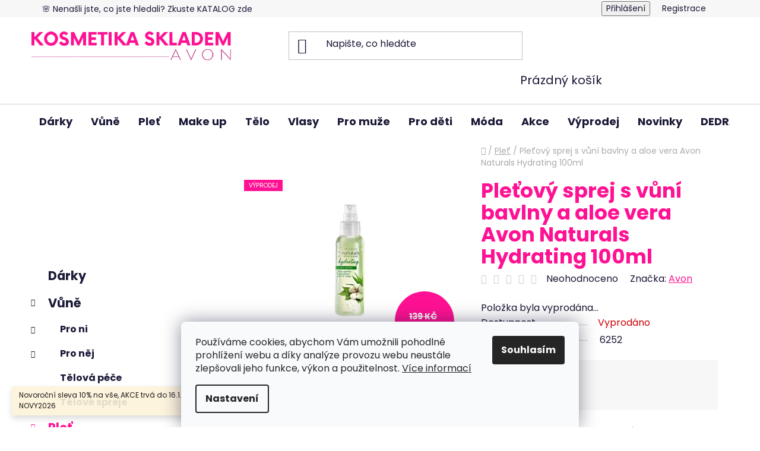

--- FILE ---
content_type: text/html; charset=utf-8
request_url: https://www.kosmetikaskladem.cz/pletovy-sprej-s-vuni-bavlny-a-aloe-vera-avon-naturals-hydrating-100ml/
body_size: 28250
content:
<!doctype html><html lang="cs" dir="ltr" class="header-background-light external-fonts-loaded"><head><meta charset="utf-8" /><meta name="viewport" content="width=device-width,initial-scale=1" /><title>Pleťový sprej s vůní bavlny a aloe vera Avon Naturals Hydrating 100ml - Kosmetika skladem</title><link rel="preconnect" href="https://cdn.myshoptet.com" /><link rel="dns-prefetch" href="https://cdn.myshoptet.com" /><link rel="preload" href="https://cdn.myshoptet.com/prj/dist/master/cms/libs/jquery/jquery-1.11.3.min.js" as="script" /><link href="https://cdn.myshoptet.com/prj/dist/master/cms/templates/frontend_templates/shared/css/font-face/poppins.css" rel="stylesheet"><link href="https://cdn.myshoptet.com/prj/dist/master/shop/dist/font-shoptet-13.css.3c47e30adfa2e9e2683b.css" rel="stylesheet"><script>
dataLayer = [];
dataLayer.push({'shoptet' : {
    "pageId": 826,
    "pageType": "productDetail",
    "currency": "CZK",
    "currencyInfo": {
        "decimalSeparator": ",",
        "exchangeRate": 1,
        "priceDecimalPlaces": 0,
        "symbol": "K\u010d",
        "symbolLeft": 0,
        "thousandSeparator": " "
    },
    "language": "cs",
    "projectId": 506024,
    "product": {
        "id": 6252,
        "guid": "e1103b6a-0ec4-11ee-a9ff-52184aa0ea29",
        "hasVariants": false,
        "codes": [
            {
                "code": 6252
            }
        ],
        "code": "6252",
        "name": "Ple\u0165ov\u00fd sprej s v\u016fn\u00ed bavlny a aloe vera Avon Naturals Hydrating 100ml",
        "appendix": "",
        "weight": 0,
        "manufacturer": "Avon",
        "manufacturerGuid": "1EF53347F72C650C821DDA0BA3DED3EE",
        "currentCategory": "Ple\u0165ov\u00e9 v\u00fdrobky AVON",
        "currentCategoryGuid": "18cebc87-a621-11ec-9c66-246e96436e9c",
        "defaultCategory": "Ple\u0165ov\u00e9 v\u00fdrobky AVON",
        "defaultCategoryGuid": "18cebc87-a621-11ec-9c66-246e96436e9c",
        "currency": "CZK",
        "priceWithVat": 99
    },
    "stocks": [
        {
            "id": "ext",
            "title": "Sklad",
            "isDeliveryPoint": 0,
            "visibleOnEshop": 1
        }
    ],
    "cartInfo": {
        "id": null,
        "freeShipping": false,
        "freeShippingFrom": 2000,
        "leftToFreeGift": {
            "formattedPrice": "0 K\u010d",
            "priceLeft": 0
        },
        "freeGift": false,
        "leftToFreeShipping": {
            "priceLeft": 2000,
            "dependOnRegion": 0,
            "formattedPrice": "2 000 K\u010d"
        },
        "discountCoupon": [],
        "getNoBillingShippingPrice": {
            "withoutVat": 0,
            "vat": 0,
            "withVat": 0
        },
        "cartItems": [],
        "taxMode": "ORDINARY"
    },
    "cart": [],
    "customer": {
        "priceRatio": 1,
        "priceListId": 1,
        "groupId": null,
        "registered": false,
        "mainAccount": false
    }
}});
dataLayer.push({'cookie_consent' : {
    "marketing": "denied",
    "analytics": "denied"
}});
document.addEventListener('DOMContentLoaded', function() {
    shoptet.consent.onAccept(function(agreements) {
        if (agreements.length == 0) {
            return;
        }
        dataLayer.push({
            'cookie_consent' : {
                'marketing' : (agreements.includes(shoptet.config.cookiesConsentOptPersonalisation)
                    ? 'granted' : 'denied'),
                'analytics': (agreements.includes(shoptet.config.cookiesConsentOptAnalytics)
                    ? 'granted' : 'denied')
            },
            'event': 'cookie_consent'
        });
    });
});
</script>
<meta property="og:type" content="website"><meta property="og:site_name" content="kosmetikaskladem.cz"><meta property="og:url" content="https://www.kosmetikaskladem.cz/pletovy-sprej-s-vuni-bavlny-a-aloe-vera-avon-naturals-hydrating-100ml/"><meta property="og:title" content="Pleťový sprej s vůní bavlny a aloe vera Avon Naturals Hydrating 100ml - Kosmetika skladem"><meta name="author" content="Kosmetika skladem"><meta name="web_author" content="Shoptet.cz"><meta name="dcterms.rightsHolder" content="www.kosmetikaskladem.cz"><meta name="robots" content="index,follow"><meta property="og:image" content="https://cdn.myshoptet.com/usr/www.kosmetikaskladem.cz/user/shop/big/6252_j3zmhmlshdg6.jpg?64908d65"><meta property="og:description" content="Pleťový sprej s vůní bavlny a aloe vera Avon Naturals Hydrating 100ml. "><meta name="description" content="Pleťový sprej s vůní bavlny a aloe vera Avon Naturals Hydrating 100ml. "><meta name="google-site-verification" content="_3nA2LsA0vdrDnHv2qBa7To0WzsyHX94wMaLt5HSw-I"><meta property="product:price:amount" content="99"><meta property="product:price:currency" content="CZK"><style>:root {--color-primary: #ff1193;--color-primary-h: 327;--color-primary-s: 100%;--color-primary-l: 53%;--color-primary-hover: #ff1193;--color-primary-hover-h: 327;--color-primary-hover-s: 100%;--color-primary-hover-l: 53%;--color-secondary: #ff1193;--color-secondary-h: 327;--color-secondary-s: 100%;--color-secondary-l: 53%;--color-secondary-hover: #ffacd9;--color-secondary-hover-h: 327;--color-secondary-hover-s: 100%;--color-secondary-hover-l: 84%;--color-tertiary: #ffacd9;--color-tertiary-h: 327;--color-tertiary-s: 100%;--color-tertiary-l: 84%;--color-tertiary-hover: #ffacd9;--color-tertiary-hover-h: 327;--color-tertiary-hover-s: 100%;--color-tertiary-hover-l: 84%;--color-header-background: #ffffff;--template-font: "Poppins";--template-headings-font: "Poppins";--header-background-url: none;--cookies-notice-background: #F8FAFB;--cookies-notice-color: #252525;--cookies-notice-button-hover: #27263f;--cookies-notice-link-hover: #3b3a5f;--templates-update-management-preview-mode-content: "Náhled aktualizací šablony je aktivní pro váš prohlížeč."}</style>
    
    <link href="https://cdn.myshoptet.com/prj/dist/master/shop/dist/main-13.less.fdb02770e668ba5a70b5.css" rel="stylesheet" />
            <link href="https://cdn.myshoptet.com/prj/dist/master/shop/dist/mobile-header-v1-13.less.629f2f48911e67d0188c.css" rel="stylesheet" />
    
    <script>var shoptet = shoptet || {};</script>
    <script src="https://cdn.myshoptet.com/prj/dist/master/shop/dist/main-3g-header.js.05f199e7fd2450312de2.js"></script>
<!-- User include --><!-- project html code header -->
<style>
h1{color:#ff1193;}

@media screen and (min-width: 981px) {
.navigation-in ul li a {padding: 2rem 15px;}
}

.menu-item-1350 a::after{
content: url(/user/documents/upload/xmas2.png);
top:3px;
padding-left:5px;
}

.in-vanoce h1.category-title::after{
content: url(/user/documents/upload/xmas.png);
padding-left:5px;
}

.welcome h1{text-align:center!important;}

.in-doprava-a-platba td{
border: 1px solid #9a9a9a;
padding:5px;
}
.in-doprava-a-platba th{
border: 1px solid #9a9a9a;
padding:5px;
}
.add-to-cart-button span{color:#fff;}
.load-products{color:#fff!important;}
.add-to-cart-button{color:#fff!important;}

.flag.flag-discount {background-color: #ff1193;}

</style>
<!-- /User include --><link rel="shortcut icon" href="/favicon.ico" type="image/x-icon" /><link rel="canonical" href="https://www.kosmetikaskladem.cz/pletovy-sprej-s-vuni-bavlny-a-aloe-vera-avon-naturals-hydrating-100ml/" />    <!-- Global site tag (gtag.js) - Google Analytics -->
    <script async src="https://www.googletagmanager.com/gtag/js?id=G-390265MDJG"></script>
    <script>
        
        window.dataLayer = window.dataLayer || [];
        function gtag(){dataLayer.push(arguments);}
        

                    console.debug('default consent data');

            gtag('consent', 'default', {"ad_storage":"denied","analytics_storage":"denied","ad_user_data":"denied","ad_personalization":"denied","wait_for_update":500});
            dataLayer.push({
                'event': 'default_consent'
            });
        
        gtag('js', new Date());

        
                gtag('config', 'G-390265MDJG', {"groups":"GA4","send_page_view":false,"content_group":"productDetail","currency":"CZK","page_language":"cs"});
        
                gtag('config', 'AW-10954323419');
        
        
        
        
        
                    gtag('event', 'page_view', {"send_to":"GA4","page_language":"cs","content_group":"productDetail","currency":"CZK"});
        
                gtag('set', 'currency', 'CZK');

        gtag('event', 'view_item', {
            "send_to": "UA",
            "items": [
                {
                    "id": "6252",
                    "name": "Ple\u0165ov\u00fd sprej s v\u016fn\u00ed bavlny a aloe vera Avon Naturals Hydrating 100ml",
                    "category": "Ple\u0165ov\u00e9 v\u00fdrobky AVON",
                                        "brand": "Avon",
                                                            "price": 82
                }
            ]
        });
        
        
        
        
        
                    gtag('event', 'view_item', {"send_to":"GA4","page_language":"cs","content_group":"productDetail","value":82,"currency":"CZK","items":[{"item_id":"6252","item_name":"Ple\u0165ov\u00fd sprej s v\u016fn\u00ed bavlny a aloe vera Avon Naturals Hydrating 100ml","item_brand":"Avon","item_category":"Ple\u0165ov\u00e9 v\u00fdrobky AVON","price":82,"quantity":1,"index":0}]});
        
        
        
        
        
        
        
        document.addEventListener('DOMContentLoaded', function() {
            if (typeof shoptet.tracking !== 'undefined') {
                for (var id in shoptet.tracking.bannersList) {
                    gtag('event', 'view_promotion', {
                        "send_to": "UA",
                        "promotions": [
                            {
                                "id": shoptet.tracking.bannersList[id].id,
                                "name": shoptet.tracking.bannersList[id].name,
                                "position": shoptet.tracking.bannersList[id].position
                            }
                        ]
                    });
                }
            }

            shoptet.consent.onAccept(function(agreements) {
                if (agreements.length !== 0) {
                    console.debug('gtag consent accept');
                    var gtagConsentPayload =  {
                        'ad_storage': agreements.includes(shoptet.config.cookiesConsentOptPersonalisation)
                            ? 'granted' : 'denied',
                        'analytics_storage': agreements.includes(shoptet.config.cookiesConsentOptAnalytics)
                            ? 'granted' : 'denied',
                                                                                                'ad_user_data': agreements.includes(shoptet.config.cookiesConsentOptPersonalisation)
                            ? 'granted' : 'denied',
                        'ad_personalization': agreements.includes(shoptet.config.cookiesConsentOptPersonalisation)
                            ? 'granted' : 'denied',
                        };
                    console.debug('update consent data', gtagConsentPayload);
                    gtag('consent', 'update', gtagConsentPayload);
                    dataLayer.push(
                        { 'event': 'update_consent' }
                    );
                }
            });
        });
    </script>
</head><body class="desktop id-826 in-plet template-13 type-product type-detail multiple-columns-body columns-mobile-2 columns-3 smart-labels-active ums_forms_redesign--off ums_a11y_category_page--on ums_discussion_rating_forms--off ums_flags_display_unification--on ums_a11y_login--on mobile-header-version-1"><noscript>
    <style>
        #header {
            padding-top: 0;
            position: relative !important;
            top: 0;
        }
        .header-navigation {
            position: relative !important;
        }
        .overall-wrapper {
            margin: 0 !important;
        }
        body:not(.ready) {
            visibility: visible !important;
        }
    </style>
    <div class="no-javascript">
        <div class="no-javascript__title">Musíte změnit nastavení vašeho prohlížeče</div>
        <div class="no-javascript__text">Podívejte se na: <a href="https://www.google.com/support/bin/answer.py?answer=23852">Jak povolit JavaScript ve vašem prohlížeči</a>.</div>
        <div class="no-javascript__text">Pokud používáte software na blokování reklam, může být nutné povolit JavaScript z této stránky.</div>
        <div class="no-javascript__text">Děkujeme.</div>
    </div>
</noscript>

        <div id="fb-root"></div>
        <script>
            window.fbAsyncInit = function() {
                FB.init({
//                    appId            : 'your-app-id',
                    autoLogAppEvents : true,
                    xfbml            : true,
                    version          : 'v19.0'
                });
            };
        </script>
        <script async defer crossorigin="anonymous" src="https://connect.facebook.net/cs_CZ/sdk.js"></script>    <div class="siteCookies siteCookies--bottom siteCookies--light js-siteCookies" role="dialog" data-testid="cookiesPopup" data-nosnippet>
        <div class="siteCookies__form">
            <div class="siteCookies__content">
                <div class="siteCookies__text">
                    Používáme cookies, abychom Vám umožnili pohodlné prohlížení webu a díky analýze provozu webu neustále zlepšovali jeho funkce, výkon a použitelnost. <a href="http://www.kosmetikaskladem.cz/podminky-ochrany-osobnich-udaju/" target="_blank" rel="noopener noreferrer">Více informací</a>
                </div>
                <p class="siteCookies__links">
                    <button class="siteCookies__link js-cookies-settings" aria-label="Nastavení cookies" data-testid="cookiesSettings">Nastavení</button>
                </p>
            </div>
            <div class="siteCookies__buttonWrap">
                                <button class="siteCookies__button js-cookiesConsentSubmit" value="all" aria-label="Přijmout cookies" data-testid="buttonCookiesAccept">Souhlasím</button>
            </div>
        </div>
        <script>
            document.addEventListener("DOMContentLoaded", () => {
                const siteCookies = document.querySelector('.js-siteCookies');
                document.addEventListener("scroll", shoptet.common.throttle(() => {
                    const st = document.documentElement.scrollTop;
                    if (st > 1) {
                        siteCookies.classList.add('siteCookies--scrolled');
                    } else {
                        siteCookies.classList.remove('siteCookies--scrolled');
                    }
                }, 100));
            });
        </script>
    </div>
<a href="#content" class="skip-link sr-only">Přejít na obsah</a><div class="overall-wrapper"><div class="site-msg information"><div class="container"><div class="text">Novoroční sleva 10% na vše, AKCE trvá do 16.1.2026, KÓD pro SLEVU: NOVY2026</div><div class="close js-close-information-msg"></div></div></div><div class="user-action"><div class="container">
    <div class="user-action-in">
                    <div id="login" class="user-action-login popup-widget login-widget" role="dialog" aria-labelledby="loginHeading">
        <div class="popup-widget-inner">
                            <h2 id="loginHeading">Přihlášení k vašemu účtu</h2><div id="customerLogin"><form action="/action/Customer/Login/" method="post" id="formLoginIncluded" class="csrf-enabled formLogin" data-testid="formLogin"><input type="hidden" name="referer" value="" /><div class="form-group"><div class="input-wrapper email js-validated-element-wrapper no-label"><input type="email" name="email" class="form-control" autofocus placeholder="E-mailová adresa (např. jan@novak.cz)" data-testid="inputEmail" autocomplete="email" required /></div></div><div class="form-group"><div class="input-wrapper password js-validated-element-wrapper no-label"><input type="password" name="password" class="form-control" placeholder="Heslo" data-testid="inputPassword" autocomplete="current-password" required /><span class="no-display">Nemůžete vyplnit toto pole</span><input type="text" name="surname" value="" class="no-display" /></div></div><div class="form-group"><div class="login-wrapper"><button type="submit" class="btn btn-secondary btn-text btn-login" data-testid="buttonSubmit">Přihlásit se</button><div class="password-helper"><a href="/registrace/" data-testid="signup" rel="nofollow">Nová registrace</a><a href="/klient/zapomenute-heslo/" rel="nofollow">Zapomenuté heslo</a></div></div></div></form>
</div>                    </div>
    </div>

                <div id="cart-widget" class="user-action-cart popup-widget cart-widget loader-wrapper" data-testid="popupCartWidget" role="dialog" aria-hidden="true">
            <div class="popup-widget-inner cart-widget-inner place-cart-here">
                <div class="loader-overlay">
                    <div class="loader"></div>
                </div>
            </div>
        </div>
    </div>
</div>
</div><div class="top-navigation-bar" data-testid="topNavigationBar">

    <div class="container">

                            <div class="top-navigation-menu">
                <ul class="top-navigation-bar-menu">
                                            <li class="top-navigation-menu-item-external-32">
                            <a href="https://www.avon.cz/prodejna/annakosmetika" title="🌸 Nenašli jste, co jste hledali? Zkuste KATALOG zde" target="blank">🌸 Nenašli jste, co jste hledali? Zkuste KATALOG zde</a>
                        </li>
                                    </ul>
                <div class="top-navigation-menu-trigger">Více</div>
                <ul class="top-navigation-bar-menu-helper"></ul>
            </div>
        
        <div class="top-navigation-tools">
                        <button class="top-nav-button top-nav-button-login toggle-window" type="button" data-target="login" aria-haspopup="dialog" aria-controls="login" aria-expanded="false" data-testid="signin"><span>Přihlášení</span></button>
    <a href="/registrace/" class="top-nav-button top-nav-button-register" data-testid="headerSignup">Registrace</a>
        </div>

    </div>

</div>
<header id="header">
        <div class="header-top">
            <div class="container navigation-wrapper header-top-wrapper">
                <div class="site-name"><a href="/" data-testid="linkWebsiteLogo"><img src="https://cdn.myshoptet.com/usr/www.kosmetikaskladem.cz/user/logos/logo22.png" alt="Kosmetika skladem" fetchpriority="low" /></a></div>                <div class="search" itemscope itemtype="https://schema.org/WebSite">
                    <meta itemprop="headline" content="Pleťové výrobky AVON"/><meta itemprop="url" content="https://www.kosmetikaskladem.cz"/><meta itemprop="text" content="Pleťový sprej s vůní bavlny a aloe vera Avon Naturals Hydrating 100ml. "/>                    <form action="/action/ProductSearch/prepareString/" method="post"
    id="formSearchForm" class="search-form compact-form js-search-main"
    itemprop="potentialAction" itemscope itemtype="https://schema.org/SearchAction" data-testid="searchForm">
    <fieldset>
        <meta itemprop="target"
            content="https://www.kosmetikaskladem.cz/vyhledavani/?string={string}"/>
        <input type="hidden" name="language" value="cs"/>
        
            
    <span class="search-input-icon" aria-hidden="true"></span>

<input
    type="search"
    name="string"
        class="query-input form-control search-input js-search-input"
    placeholder="Napište, co hledáte"
    autocomplete="off"
    required
    itemprop="query-input"
    aria-label="Vyhledávání"
    data-testid="searchInput"
>
            <button type="submit" class="btn btn-default search-button" data-testid="searchBtn">Hledat</button>
        
    </fieldset>
</form>
                </div>
                <div class="navigation-buttons">
                    <a href="#" class="toggle-window" data-target="search" data-testid="linkSearchIcon"><span class="sr-only">Hledat</span></a>
                        
    <a href="/kosik/" class="btn btn-icon toggle-window cart-count" data-target="cart" data-hover="true" data-redirect="true" data-testid="headerCart" rel="nofollow" aria-haspopup="dialog" aria-expanded="false" aria-controls="cart-widget">
        
                <span class="sr-only">Nákupní košík</span>
        
            <span class="cart-price visible-lg-inline-block" data-testid="headerCartPrice">
                                    Prázdný košík                            </span>
        
    
            </a>
                    <a href="#" class="toggle-window" data-target="navigation" data-testid="hamburgerMenu"></a>
                </div>
            </div>
        </div>
        <div class="header-bottom">
            <div class="container navigation-wrapper header-bottom-wrapper js-navigation-container">
                <nav id="navigation" aria-label="Hlavní menu" data-collapsible="true"><div class="navigation-in menu"><ul class="menu-level-1" role="menubar" data-testid="headerMenuItems"><li class="menu-item-706" role="none"><a href="/darky/" data-testid="headerMenuItem" role="menuitem" aria-expanded="false"><b>Dárky</b></a></li>
<li class="menu-item-742 ext" role="none"><a href="/vune/" data-testid="headerMenuItem" role="menuitem" aria-haspopup="true" aria-expanded="false"><b>Vůně</b><span class="submenu-arrow"></span></a><ul class="menu-level-2" aria-label="Vůně" tabindex="-1" role="menu"><li class="menu-item-772 has-third-level" role="none"><a href="/pro-ni-2/" class="menu-image" data-testid="headerMenuItem" tabindex="-1" aria-hidden="true"><img src="data:image/svg+xml,%3Csvg%20width%3D%22140%22%20height%3D%22100%22%20xmlns%3D%22http%3A%2F%2Fwww.w3.org%2F2000%2Fsvg%22%3E%3C%2Fsvg%3E" alt="" aria-hidden="true" width="140" height="100"  data-src="https://cdn.myshoptet.com/usr/www.kosmetikaskladem.cz/user/categories/thumb/prod_1222615_1_310x310.jpg" fetchpriority="low" /></a><div><a href="/pro-ni-2/" data-testid="headerMenuItem" role="menuitem"><span>Pro ni</span></a>
                                                    <ul class="menu-level-3" role="menu">
                                                                    <li class="menu-item-775" role="none">
                                        <a href="/sady/" data-testid="headerMenuItem" role="menuitem">
                                            Sady</a>,                                    </li>
                                                                    <li class="menu-item-778" role="none">
                                        <a href="/dezodoranty/" data-testid="headerMenuItem" role="menuitem">
                                            Deodoranty</a>,                                    </li>
                                                                    <li class="menu-item-781" role="none">
                                        <a href="/edp-a-edt/" data-testid="headerMenuItem" role="menuitem">
                                            EDP a EDT</a>,                                    </li>
                                                                    <li class="menu-item-784" role="none">
                                        <a href="/telove-spreje/" data-testid="headerMenuItem" role="menuitem">
                                            Tělové spreje</a>,                                    </li>
                                                                    <li class="menu-item-787" role="none">
                                        <a href="/kulickove-antiperspiranty/" data-testid="headerMenuItem" role="menuitem">
                                            Kuličkové antiperspiranty</a>,                                    </li>
                                                                    <li class="menu-item-790" role="none">
                                        <a href="/sprchove-gely/" data-testid="headerMenuItem" role="menuitem">
                                            Sprchové gely</a>,                                    </li>
                                                                    <li class="menu-item-793" role="none">
                                        <a href="/telova-mleka-a-kremy/" data-testid="headerMenuItem" role="menuitem">
                                            Tělová mléka a krémy</a>                                    </li>
                                                            </ul>
                        </div></li><li class="menu-item-796 has-third-level" role="none"><a href="/pro-nej-2/" class="menu-image" data-testid="headerMenuItem" tabindex="-1" aria-hidden="true"><img src="data:image/svg+xml,%3Csvg%20width%3D%22140%22%20height%3D%22100%22%20xmlns%3D%22http%3A%2F%2Fwww.w3.org%2F2000%2Fsvg%22%3E%3C%2Fsvg%3E" alt="" aria-hidden="true" width="140" height="100"  data-src="https://cdn.myshoptet.com/usr/www.kosmetikaskladem.cz/user/categories/thumb/prod_1191458_1_310x310.jpg" fetchpriority="low" /></a><div><a href="/pro-nej-2/" data-testid="headerMenuItem" role="menuitem"><span>Pro něj</span></a>
                                                    <ul class="menu-level-3" role="menu">
                                                                    <li class="menu-item-799" role="none">
                                        <a href="/sady-2/" data-testid="headerMenuItem" role="menuitem">
                                            Sady</a>,                                    </li>
                                                                    <li class="menu-item-802" role="none">
                                        <a href="/edp-a-edt-2/" data-testid="headerMenuItem" role="menuitem">
                                            EDP a EDT</a>,                                    </li>
                                                                    <li class="menu-item-805" role="none">
                                        <a href="/telove-spreje-2/" data-testid="headerMenuItem" role="menuitem">
                                            Tělové spreje</a>,                                    </li>
                                                                    <li class="menu-item-808" role="none">
                                        <a href="/kulickove-antiperspiranty-2/" data-testid="headerMenuItem" role="menuitem">
                                            Kuličkové antiperspiranty</a>,                                    </li>
                                                                    <li class="menu-item-811" role="none">
                                        <a href="/sprchove-gely-2/" data-testid="headerMenuItem" role="menuitem">
                                            Sprchové gely</a>,                                    </li>
                                                                    <li class="menu-item-814" role="none">
                                        <a href="/balzamy-po-holeni/" data-testid="headerMenuItem" role="menuitem">
                                            Balzámy po holení</a>                                    </li>
                                                            </ul>
                        </div></li><li class="menu-item-817" role="none"><a href="/telova-pece/" class="menu-image" data-testid="headerMenuItem" tabindex="-1" aria-hidden="true"><img src="data:image/svg+xml,%3Csvg%20width%3D%22140%22%20height%3D%22100%22%20xmlns%3D%22http%3A%2F%2Fwww.w3.org%2F2000%2Fsvg%22%3E%3C%2Fsvg%3E" alt="" aria-hidden="true" width="140" height="100"  data-src="https://cdn.myshoptet.com/usr/www.kosmetikaskladem.cz/user/categories/thumb/prod_1226303_1_310x310.jpg" fetchpriority="low" /></a><div><a href="/telova-pece/" data-testid="headerMenuItem" role="menuitem"><span>Tělová péče</span></a>
                        </div></li><li class="menu-item-820" role="none"><a href="/telove-spreje-3/" class="menu-image" data-testid="headerMenuItem" tabindex="-1" aria-hidden="true"><img src="data:image/svg+xml,%3Csvg%20width%3D%22140%22%20height%3D%22100%22%20xmlns%3D%22http%3A%2F%2Fwww.w3.org%2F2000%2Fsvg%22%3E%3C%2Fsvg%3E" alt="" aria-hidden="true" width="140" height="100"  data-src="https://cdn.myshoptet.com/usr/www.kosmetikaskladem.cz/user/categories/thumb/prod_1224451_1_310x310-1.jpg" fetchpriority="low" /></a><div><a href="/telove-spreje-3/" data-testid="headerMenuItem" role="menuitem"><span>Tělové spreje</span></a>
                        </div></li></ul></li>
<li class="menu-item-826 ext" role="none"><a href="/plet/" class="active" data-testid="headerMenuItem" role="menuitem" aria-haspopup="true" aria-expanded="false"><b>Pleť</b><span class="submenu-arrow"></span></a><ul class="menu-level-2" aria-label="Pleť" tabindex="-1" role="menu"><li class="menu-item-832" role="none"><a href="/denni-kremy/" class="menu-image" data-testid="headerMenuItem" tabindex="-1" aria-hidden="true"><img src="data:image/svg+xml,%3Csvg%20width%3D%22140%22%20height%3D%22100%22%20xmlns%3D%22http%3A%2F%2Fwww.w3.org%2F2000%2Fsvg%22%3E%3C%2Fsvg%3E" alt="" aria-hidden="true" width="140" height="100"  data-src="https://cdn.myshoptet.com/usr/www.kosmetikaskladem.cz/user/categories/thumb/prod_1203546_1_310x310.jpg" fetchpriority="low" /></a><div><a href="/denni-kremy/" data-testid="headerMenuItem" role="menuitem"><span>Denní krémy</span></a>
                        </div></li><li class="menu-item-835" role="none"><a href="/nocni-kremy/" class="menu-image" data-testid="headerMenuItem" tabindex="-1" aria-hidden="true"><img src="data:image/svg+xml,%3Csvg%20width%3D%22140%22%20height%3D%22100%22%20xmlns%3D%22http%3A%2F%2Fwww.w3.org%2F2000%2Fsvg%22%3E%3C%2Fsvg%3E" alt="" aria-hidden="true" width="140" height="100"  data-src="https://cdn.myshoptet.com/usr/www.kosmetikaskladem.cz/user/categories/thumb/prod_1185397_1_310x310.jpg" fetchpriority="low" /></a><div><a href="/nocni-kremy/" data-testid="headerMenuItem" role="menuitem"><span>Noční krémy</span></a>
                        </div></li><li class="menu-item-838" role="none"><a href="/pletova-sera/" class="menu-image" data-testid="headerMenuItem" tabindex="-1" aria-hidden="true"><img src="data:image/svg+xml,%3Csvg%20width%3D%22140%22%20height%3D%22100%22%20xmlns%3D%22http%3A%2F%2Fwww.w3.org%2F2000%2Fsvg%22%3E%3C%2Fsvg%3E" alt="" aria-hidden="true" width="140" height="100"  data-src="https://cdn.myshoptet.com/usr/www.kosmetikaskladem.cz/user/categories/thumb/prod_1222519_1_310x310.jpg" fetchpriority="low" /></a><div><a href="/pletova-sera/" data-testid="headerMenuItem" role="menuitem"><span>Pleťová séra</span></a>
                        </div></li><li class="menu-item-841" role="none"><a href="/anew/" class="menu-image" data-testid="headerMenuItem" tabindex="-1" aria-hidden="true"><img src="data:image/svg+xml,%3Csvg%20width%3D%22140%22%20height%3D%22100%22%20xmlns%3D%22http%3A%2F%2Fwww.w3.org%2F2000%2Fsvg%22%3E%3C%2Fsvg%3E" alt="" aria-hidden="true" width="140" height="100"  data-src="https://cdn.myshoptet.com/usr/www.kosmetikaskladem.cz/user/categories/thumb/prod_1204407_1_310x310.jpg" fetchpriority="low" /></a><div><a href="/anew/" data-testid="headerMenuItem" role="menuitem"><span>Anew</span></a>
                        </div></li><li class="menu-item-844" role="none"><a href="/cisteni-pleti/" class="menu-image" data-testid="headerMenuItem" tabindex="-1" aria-hidden="true"><img src="data:image/svg+xml,%3Csvg%20width%3D%22140%22%20height%3D%22100%22%20xmlns%3D%22http%3A%2F%2Fwww.w3.org%2F2000%2Fsvg%22%3E%3C%2Fsvg%3E" alt="" aria-hidden="true" width="140" height="100"  data-src="https://cdn.myshoptet.com/usr/www.kosmetikaskladem.cz/user/categories/thumb/prod_1225551_1_310x310-1.jpg" fetchpriority="low" /></a><div><a href="/cisteni-pleti/" data-testid="headerMenuItem" role="menuitem"><span>Čištění pleti</span></a>
                        </div></li><li class="menu-item-862" role="none"><a href="/pece-o-rty/" class="menu-image" data-testid="headerMenuItem" tabindex="-1" aria-hidden="true"><img src="data:image/svg+xml,%3Csvg%20width%3D%22140%22%20height%3D%22100%22%20xmlns%3D%22http%3A%2F%2Fwww.w3.org%2F2000%2Fsvg%22%3E%3C%2Fsvg%3E" alt="" aria-hidden="true" width="140" height="100"  data-src="https://cdn.myshoptet.com/usr/www.kosmetikaskladem.cz/user/categories/thumb/prod_1226329_1_310x310.jpg" fetchpriority="low" /></a><div><a href="/pece-o-rty/" data-testid="headerMenuItem" role="menuitem"><span>Péče o rty</span></a>
                        </div></li><li class="menu-item-865" role="none"><a href="/pece-o-oci-a-ocni-okoli/" class="menu-image" data-testid="headerMenuItem" tabindex="-1" aria-hidden="true"><img src="data:image/svg+xml,%3Csvg%20width%3D%22140%22%20height%3D%22100%22%20xmlns%3D%22http%3A%2F%2Fwww.w3.org%2F2000%2Fsvg%22%3E%3C%2Fsvg%3E" alt="" aria-hidden="true" width="140" height="100"  data-src="https://cdn.myshoptet.com/usr/www.kosmetikaskladem.cz/user/categories/thumb/prod_1176575_1_310x310.jpg" fetchpriority="low" /></a><div><a href="/pece-o-oci-a-ocni-okoli/" data-testid="headerMenuItem" role="menuitem"><span>Péče o oči a oční okolí</span></a>
                        </div></li><li class="menu-item-868" role="none"><a href="/pletove-masky/" class="menu-image" data-testid="headerMenuItem" tabindex="-1" aria-hidden="true"><img src="data:image/svg+xml,%3Csvg%20width%3D%22140%22%20height%3D%22100%22%20xmlns%3D%22http%3A%2F%2Fwww.w3.org%2F2000%2Fsvg%22%3E%3C%2Fsvg%3E" alt="" aria-hidden="true" width="140" height="100"  data-src="https://cdn.myshoptet.com/usr/www.kosmetikaskladem.cz/user/categories/thumb/prod_1199193_1_310x310.jpg" fetchpriority="low" /></a><div><a href="/pletove-masky/" data-testid="headerMenuItem" role="menuitem"><span>Pleťové masky</span></a>
                        </div></li><li class="menu-item-895" role="none"><a href="/doplnky/" class="menu-image" data-testid="headerMenuItem" tabindex="-1" aria-hidden="true"><img src="data:image/svg+xml,%3Csvg%20width%3D%22140%22%20height%3D%22100%22%20xmlns%3D%22http%3A%2F%2Fwww.w3.org%2F2000%2Fsvg%22%3E%3C%2Fsvg%3E" alt="" aria-hidden="true" width="140" height="100"  data-src="https://cdn.myshoptet.com/usr/www.kosmetikaskladem.cz/user/categories/thumb/prod_5558871_1_310x310.jpg" fetchpriority="low" /></a><div><a href="/doplnky/" data-testid="headerMenuItem" role="menuitem"><span>Doplňky</span></a>
                        </div></li><li class="menu-item-928 has-third-level" role="none"><a href="/ochrana-pred-sluncem/" class="menu-image" data-testid="headerMenuItem" tabindex="-1" aria-hidden="true"><img src="data:image/svg+xml,%3Csvg%20width%3D%22140%22%20height%3D%22100%22%20xmlns%3D%22http%3A%2F%2Fwww.w3.org%2F2000%2Fsvg%22%3E%3C%2Fsvg%3E" alt="" aria-hidden="true" width="140" height="100"  data-src="https://cdn.myshoptet.com/usr/www.kosmetikaskladem.cz/user/categories/thumb/prod_1223556_1_310x310.jpg" fetchpriority="low" /></a><div><a href="/ochrana-pred-sluncem/" data-testid="headerMenuItem" role="menuitem"><span>Ochrana před sluncem</span></a>
                                                    <ul class="menu-level-3" role="menu">
                                                                    <li class="menu-item-931" role="none">
                                        <a href="/samoopalovaci/" data-testid="headerMenuItem" role="menuitem">
                                            Samoopalovací</a>,                                    </li>
                                                                    <li class="menu-item-934" role="none">
                                        <a href="/kremy-na-opalovani/" data-testid="headerMenuItem" role="menuitem">
                                            Krémy na opalování</a>                                    </li>
                                                            </ul>
                        </div></li><li class="menu-item-937" role="none"><a href="/sady-3/" class="menu-image" data-testid="headerMenuItem" tabindex="-1" aria-hidden="true"><img src="data:image/svg+xml,%3Csvg%20width%3D%22140%22%20height%3D%22100%22%20xmlns%3D%22http%3A%2F%2Fwww.w3.org%2F2000%2Fsvg%22%3E%3C%2Fsvg%3E" alt="" aria-hidden="true" width="140" height="100"  data-src="https://cdn.myshoptet.com/usr/www.kosmetikaskladem.cz/user/categories/thumb/prod_9804112_1_310x310.jpg" fetchpriority="low" /></a><div><a href="/sady-3/" data-testid="headerMenuItem" role="menuitem"><span>Sady</span></a>
                        </div></li><li class="menu-item-940" role="none"><a href="/pece-s-konopnym-olejem/" class="menu-image" data-testid="headerMenuItem" tabindex="-1" aria-hidden="true"><img src="data:image/svg+xml,%3Csvg%20width%3D%22140%22%20height%3D%22100%22%20xmlns%3D%22http%3A%2F%2Fwww.w3.org%2F2000%2Fsvg%22%3E%3C%2Fsvg%3E" alt="" aria-hidden="true" width="140" height="100"  data-src="https://cdn.myshoptet.com/usr/www.kosmetikaskladem.cz/user/categories/thumb/prod_9999715_1_310x310.jpg" fetchpriority="low" /></a><div><a href="/pece-s-konopnym-olejem/" data-testid="headerMenuItem" role="menuitem"><span>Péče s konopným olejem</span></a>
                        </div></li></ul></li>
<li class="menu-item-943 ext" role="none"><a href="/make-up/" data-testid="headerMenuItem" role="menuitem" aria-haspopup="true" aria-expanded="false"><b>Make up</b><span class="submenu-arrow"></span></a><ul class="menu-level-2" aria-label="Make up" tabindex="-1" role="menu"><li class="menu-item-949 has-third-level" role="none"><a href="/oci/" class="menu-image" data-testid="headerMenuItem" tabindex="-1" aria-hidden="true"><img src="data:image/svg+xml,%3Csvg%20width%3D%22140%22%20height%3D%22100%22%20xmlns%3D%22http%3A%2F%2Fwww.w3.org%2F2000%2Fsvg%22%3E%3C%2Fsvg%3E" alt="" aria-hidden="true" width="140" height="100"  data-src="https://cdn.myshoptet.com/usr/www.kosmetikaskladem.cz/user/categories/thumb/prod_1190893_1_310x310.jpg" fetchpriority="low" /></a><div><a href="/oci/" data-testid="headerMenuItem" role="menuitem"><span>Oči</span></a>
                                                    <ul class="menu-level-3" role="menu">
                                                                    <li class="menu-item-952" role="none">
                                        <a href="/rasenky/" data-testid="headerMenuItem" role="menuitem">
                                            Řasenky</a>,                                    </li>
                                                                    <li class="menu-item-955" role="none">
                                        <a href="/ocni-linky-a-tuzky-na-oci/" data-testid="headerMenuItem" role="menuitem">
                                            Oční linky a tužky na oči</a>,                                    </li>
                                                                    <li class="menu-item-958" role="none">
                                        <a href="/ocni-stiny/" data-testid="headerMenuItem" role="menuitem">
                                            Oční stíny</a>,                                    </li>
                                                                    <li class="menu-item-961" role="none">
                                        <a href="/oboci/" data-testid="headerMenuItem" role="menuitem">
                                            Obočí</a>,                                    </li>
                                                                    <li class="menu-item-964" role="none">
                                        <a href="/odlicovace-2/" data-testid="headerMenuItem" role="menuitem">
                                            Odličovače</a>                                    </li>
                                                            </ul>
                        </div></li><li class="menu-item-967 has-third-level" role="none"><a href="/rty/" class="menu-image" data-testid="headerMenuItem" tabindex="-1" aria-hidden="true"><img src="data:image/svg+xml,%3Csvg%20width%3D%22140%22%20height%3D%22100%22%20xmlns%3D%22http%3A%2F%2Fwww.w3.org%2F2000%2Fsvg%22%3E%3C%2Fsvg%3E" alt="" aria-hidden="true" width="140" height="100"  data-src="https://cdn.myshoptet.com/usr/www.kosmetikaskladem.cz/user/categories/thumb/prod_1226329_1_310x310-1.jpg" fetchpriority="low" /></a><div><a href="/rty/" data-testid="headerMenuItem" role="menuitem"><span>Rty</span></a>
                                                    <ul class="menu-level-3" role="menu">
                                                                    <li class="menu-item-970" role="none">
                                        <a href="/rtenky/" data-testid="headerMenuItem" role="menuitem">
                                            Rtěnky</a>,                                    </li>
                                                                    <li class="menu-item-973" role="none">
                                        <a href="/lesky-na-rty/" data-testid="headerMenuItem" role="menuitem">
                                            Lesky na rty</a>,                                    </li>
                                                                    <li class="menu-item-976" role="none">
                                        <a href="/pece-o-rty-2/" data-testid="headerMenuItem" role="menuitem">
                                            Péče o rty</a>,                                    </li>
                                                                    <li class="menu-item-979" role="none">
                                        <a href="/tuzky-na-rty/" data-testid="headerMenuItem" role="menuitem">
                                            Tužky na rty</a>                                    </li>
                                                            </ul>
                        </div></li><li class="menu-item-982 has-third-level" role="none"><a href="/tvar/" class="menu-image" data-testid="headerMenuItem" tabindex="-1" aria-hidden="true"><img src="data:image/svg+xml,%3Csvg%20width%3D%22140%22%20height%3D%22100%22%20xmlns%3D%22http%3A%2F%2Fwww.w3.org%2F2000%2Fsvg%22%3E%3C%2Fsvg%3E" alt="" aria-hidden="true" width="140" height="100"  data-src="https://cdn.myshoptet.com/usr/www.kosmetikaskladem.cz/user/categories/thumb/prod_1197963_1_310x310.jpg" fetchpriority="low" /></a><div><a href="/tvar/" data-testid="headerMenuItem" role="menuitem"><span>Tvář</span></a>
                                                    <ul class="menu-level-3" role="menu">
                                                                    <li class="menu-item-985" role="none">
                                        <a href="/make-upy-podkladove-baze/" data-testid="headerMenuItem" role="menuitem">
                                            Make-upy &amp; Podkladové báze</a>,                                    </li>
                                                                    <li class="menu-item-988" role="none">
                                        <a href="/bronzery/" data-testid="headerMenuItem" role="menuitem">
                                            Bronzery</a>,                                    </li>
                                                                    <li class="menu-item-991" role="none">
                                        <a href="/korektory/" data-testid="headerMenuItem" role="menuitem">
                                            Korektory</a>,                                    </li>
                                                                    <li class="menu-item-994" role="none">
                                        <a href="/konturovaci-palety-rozjasnovace/" data-testid="headerMenuItem" role="menuitem">
                                            Konturovací palety &amp; Rozjasňovače</a>,                                    </li>
                                                                    <li class="menu-item-997" role="none">
                                        <a href="/pudry/" data-testid="headerMenuItem" role="menuitem">
                                            Pudry</a>                                    </li>
                                                            </ul>
                        </div></li><li class="menu-item-1000 has-third-level" role="none"><a href="/nehty/" class="menu-image" data-testid="headerMenuItem" tabindex="-1" aria-hidden="true"><img src="data:image/svg+xml,%3Csvg%20width%3D%22140%22%20height%3D%22100%22%20xmlns%3D%22http%3A%2F%2Fwww.w3.org%2F2000%2Fsvg%22%3E%3C%2Fsvg%3E" alt="" aria-hidden="true" width="140" height="100"  data-src="https://cdn.myshoptet.com/usr/www.kosmetikaskladem.cz/user/categories/thumb/prod_9801062_1_310x310.jpg" fetchpriority="low" /></a><div><a href="/nehty/" data-testid="headerMenuItem" role="menuitem"><span>Nehty</span></a>
                                                    <ul class="menu-level-3" role="menu">
                                                                    <li class="menu-item-1003" role="none">
                                        <a href="/laky-na-nehty/" data-testid="headerMenuItem" role="menuitem">
                                            Laky na nehty</a>,                                    </li>
                                                                    <li class="menu-item-1006" role="none">
                                        <a href="/povrchove-podkladove-laky/" data-testid="headerMenuItem" role="menuitem">
                                            Povrchové &amp; Podkladové laky</a>,                                    </li>
                                                                    <li class="menu-item-1009" role="none">
                                        <a href="/pece-o-nehty/" data-testid="headerMenuItem" role="menuitem">
                                            Péče o nehty</a>                                    </li>
                                                            </ul>
                        </div></li><li class="menu-item-1012 has-third-level" role="none"><a href="/doplnky-2/" class="menu-image" data-testid="headerMenuItem" tabindex="-1" aria-hidden="true"><img src="data:image/svg+xml,%3Csvg%20width%3D%22140%22%20height%3D%22100%22%20xmlns%3D%22http%3A%2F%2Fwww.w3.org%2F2000%2Fsvg%22%3E%3C%2Fsvg%3E" alt="" aria-hidden="true" width="140" height="100"  data-src="https://cdn.myshoptet.com/usr/www.kosmetikaskladem.cz/user/categories/thumb/prod_5465370_1_310x310.jpg" fetchpriority="low" /></a><div><a href="/doplnky-2/" data-testid="headerMenuItem" role="menuitem"><span>Doplňky</span></a>
                                                    <ul class="menu-level-3" role="menu">
                                                                    <li class="menu-item-1015" role="none">
                                        <a href="/stetce/" data-testid="headerMenuItem" role="menuitem">
                                            Štětce</a>,                                    </li>
                                                                    <li class="menu-item-1018" role="none">
                                        <a href="/kosmeticke-doplnky/" data-testid="headerMenuItem" role="menuitem">
                                            Kosmetické doplňky</a>                                    </li>
                                                            </ul>
                        </div></li><li class="menu-item-1021" role="none"><a href="/sady-4/" class="menu-image" data-testid="headerMenuItem" tabindex="-1" aria-hidden="true"><img src="data:image/svg+xml,%3Csvg%20width%3D%22140%22%20height%3D%22100%22%20xmlns%3D%22http%3A%2F%2Fwww.w3.org%2F2000%2Fsvg%22%3E%3C%2Fsvg%3E" alt="" aria-hidden="true" width="140" height="100"  data-src="https://cdn.myshoptet.com/usr/www.kosmetikaskladem.cz/user/categories/thumb/prod_9803789_1_310x310-1.jpg" fetchpriority="low" /></a><div><a href="/sady-4/" data-testid="headerMenuItem" role="menuitem"><span>Sady</span></a>
                        </div></li></ul></li>
<li class="menu-item-1027 ext" role="none"><a href="/telo/" data-testid="headerMenuItem" role="menuitem" aria-haspopup="true" aria-expanded="false"><b>Tělo</b><span class="submenu-arrow"></span></a><ul class="menu-level-2" aria-label="Tělo" tabindex="-1" role="menu"><li class="menu-item-1030 has-third-level" role="none"><a href="/koupel-a-sprcha/" class="menu-image" data-testid="headerMenuItem" tabindex="-1" aria-hidden="true"><img src="data:image/svg+xml,%3Csvg%20width%3D%22140%22%20height%3D%22100%22%20xmlns%3D%22http%3A%2F%2Fwww.w3.org%2F2000%2Fsvg%22%3E%3C%2Fsvg%3E" alt="" aria-hidden="true" width="140" height="100"  data-src="https://cdn.myshoptet.com/usr/www.kosmetikaskladem.cz/user/categories/thumb/prod_9999720_1_310x310-1.jpg" fetchpriority="low" /></a><div><a href="/koupel-a-sprcha/" data-testid="headerMenuItem" role="menuitem"><span>Koupel a sprcha</span></a>
                                                    <ul class="menu-level-3" role="menu">
                                                                    <li class="menu-item-1033" role="none">
                                        <a href="/peny-do-koupele/" data-testid="headerMenuItem" role="menuitem">
                                            Pěny do koupele</a>,                                    </li>
                                                                    <li class="menu-item-1036" role="none">
                                        <a href="/sprchove-gely-3/" data-testid="headerMenuItem" role="menuitem">
                                            Sprchové gely</a>,                                    </li>
                                                                    <li class="menu-item-1039" role="none">
                                        <a href="/oleje-do-koupele/" data-testid="headerMenuItem" role="menuitem">
                                            Oleje do koupele</a>,                                    </li>
                                                                    <li class="menu-item-1045" role="none">
                                        <a href="/doplnky-3/" data-testid="headerMenuItem" role="menuitem">
                                            Doplňky</a>                                    </li>
                                                            </ul>
                        </div></li><li class="menu-item-1048 has-third-level" role="none"><a href="/pece-o-telo-2/" class="menu-image" data-testid="headerMenuItem" tabindex="-1" aria-hidden="true"><img src="data:image/svg+xml,%3Csvg%20width%3D%22140%22%20height%3D%22100%22%20xmlns%3D%22http%3A%2F%2Fwww.w3.org%2F2000%2Fsvg%22%3E%3C%2Fsvg%3E" alt="" aria-hidden="true" width="140" height="100"  data-src="https://cdn.myshoptet.com/usr/www.kosmetikaskladem.cz/user/categories/thumb/prod_1199193_1_310x310.jpg" fetchpriority="low" /></a><div><a href="/pece-o-telo-2/" data-testid="headerMenuItem" role="menuitem"><span>Péče o tělo</span></a>
                                                    <ul class="menu-level-3" role="menu">
                                                                    <li class="menu-item-1051" role="none">
                                        <a href="/telova-mleka-a-kremy-2/" data-testid="headerMenuItem" role="menuitem">
                                            Tělová mléka a krémy</a>,                                    </li>
                                                                    <li class="menu-item-1054" role="none">
                                        <a href="/deodoranty-a-antiperspiranty/" data-testid="headerMenuItem" role="menuitem">
                                            Deodoranty a antiperspiranty</a>,                                    </li>
                                                                    <li class="menu-item-1060" role="none">
                                        <a href="/telove-spreje-4/" data-testid="headerMenuItem" role="menuitem">
                                            Tělové spreje</a>,                                    </li>
                                                                    <li class="menu-item-1063" role="none">
                                        <a href="/peelingy/" data-testid="headerMenuItem" role="menuitem">
                                            Peelingy</a>                                    </li>
                                                            </ul>
                        </div></li><li class="menu-item-1069 has-third-level" role="none"><a href="/pece-o-ruce/" class="menu-image" data-testid="headerMenuItem" tabindex="-1" aria-hidden="true"><img src="data:image/svg+xml,%3Csvg%20width%3D%22140%22%20height%3D%22100%22%20xmlns%3D%22http%3A%2F%2Fwww.w3.org%2F2000%2Fsvg%22%3E%3C%2Fsvg%3E" alt="" aria-hidden="true" width="140" height="100"  data-src="https://cdn.myshoptet.com/usr/www.kosmetikaskladem.cz/user/categories/thumb/prod_1220793_1_310x310-2.jpg" fetchpriority="low" /></a><div><a href="/pece-o-ruce/" data-testid="headerMenuItem" role="menuitem"><span>Péče o ruce</span></a>
                                                    <ul class="menu-level-3" role="menu">
                                                                    <li class="menu-item-1072" role="none">
                                        <a href="/kremy-na-ruce/" data-testid="headerMenuItem" role="menuitem">
                                            Krémy na ruce</a>,                                    </li>
                                                                    <li class="menu-item-1075" role="none">
                                        <a href="/mydla-na-ruce/" data-testid="headerMenuItem" role="menuitem">
                                            Mýdla na ruce</a>                                    </li>
                                                            </ul>
                        </div></li><li class="menu-item-1084 has-third-level" role="none"><a href="/pece-o-nohy/" class="menu-image" data-testid="headerMenuItem" tabindex="-1" aria-hidden="true"><img src="data:image/svg+xml,%3Csvg%20width%3D%22140%22%20height%3D%22100%22%20xmlns%3D%22http%3A%2F%2Fwww.w3.org%2F2000%2Fsvg%22%3E%3C%2Fsvg%3E" alt="" aria-hidden="true" width="140" height="100"  data-src="https://cdn.myshoptet.com/usr/www.kosmetikaskladem.cz/user/categories/thumb/prod_9999722_1_310x310.jpg" fetchpriority="low" /></a><div><a href="/pece-o-nohy/" data-testid="headerMenuItem" role="menuitem"><span>Péče o nohy</span></a>
                                                    <ul class="menu-level-3" role="menu">
                                                                    <li class="menu-item-1087" role="none">
                                        <a href="/kremy-na-nohy/" data-testid="headerMenuItem" role="menuitem">
                                            Krémy na nohy</a>,                                    </li>
                                                                    <li class="menu-item-1090" role="none">
                                        <a href="/spreje-na-nohy/" data-testid="headerMenuItem" role="menuitem">
                                            Spreje na nohy</a>,                                    </li>
                                                                    <li class="menu-item-1096" role="none">
                                        <a href="/doplnky-6/" data-testid="headerMenuItem" role="menuitem">
                                            Doplňky</a>,                                    </li>
                                                                    <li class="menu-item-1099" role="none">
                                        <a href="/sady-5/" data-testid="headerMenuItem" role="menuitem">
                                            Sady</a>,                                    </li>
                                                                    <li class="menu-item-1102" role="none">
                                        <a href="/peelingy-2/" data-testid="headerMenuItem" role="menuitem">
                                            Peelingy</a>                                    </li>
                                                            </ul>
                        </div></li><li class="menu-item-1105" role="none"><a href="/intimni-hygiena-2/" class="menu-image" data-testid="headerMenuItem" tabindex="-1" aria-hidden="true"><img src="data:image/svg+xml,%3Csvg%20width%3D%22140%22%20height%3D%22100%22%20xmlns%3D%22http%3A%2F%2Fwww.w3.org%2F2000%2Fsvg%22%3E%3C%2Fsvg%3E" alt="" aria-hidden="true" width="140" height="100"  data-src="https://cdn.myshoptet.com/usr/www.kosmetikaskladem.cz/user/categories/thumb/prod_1200774_1_310x310-1.jpg" fetchpriority="low" /></a><div><a href="/intimni-hygiena-2/" data-testid="headerMenuItem" role="menuitem"><span>Intimní hygiena</span></a>
                        </div></li><li class="menu-item-1108" role="none"><a href="/vyrobky-na-holeni/" class="menu-image" data-testid="headerMenuItem" tabindex="-1" aria-hidden="true"><img src="data:image/svg+xml,%3Csvg%20width%3D%22140%22%20height%3D%22100%22%20xmlns%3D%22http%3A%2F%2Fwww.w3.org%2F2000%2Fsvg%22%3E%3C%2Fsvg%3E" alt="" aria-hidden="true" width="140" height="100"  data-src="https://cdn.myshoptet.com/usr/www.kosmetikaskladem.cz/user/categories/thumb/prod_5425505_1_310x310.jpg" fetchpriority="low" /></a><div><a href="/vyrobky-na-holeni/" data-testid="headerMenuItem" role="menuitem"><span>Výrobky na holení</span></a>
                        </div></li><li class="menu-item-1111" role="none"><a href="/sady-6/" class="menu-image" data-testid="headerMenuItem" tabindex="-1" aria-hidden="true"><img src="data:image/svg+xml,%3Csvg%20width%3D%22140%22%20height%3D%22100%22%20xmlns%3D%22http%3A%2F%2Fwww.w3.org%2F2000%2Fsvg%22%3E%3C%2Fsvg%3E" alt="" aria-hidden="true" width="140" height="100"  data-src="https://cdn.myshoptet.com/usr/www.kosmetikaskladem.cz/user/categories/thumb/prod_9999712_1_310x310-2.jpg" fetchpriority="low" /></a><div><a href="/sady-6/" data-testid="headerMenuItem" role="menuitem"><span>Sady</span></a>
                        </div></li><li class="menu-item-1114" role="none"><a href="/proti-celulitide/" class="menu-image" data-testid="headerMenuItem" tabindex="-1" aria-hidden="true"><img src="data:image/svg+xml,%3Csvg%20width%3D%22140%22%20height%3D%22100%22%20xmlns%3D%22http%3A%2F%2Fwww.w3.org%2F2000%2Fsvg%22%3E%3C%2Fsvg%3E" alt="" aria-hidden="true" width="140" height="100"  data-src="https://cdn.myshoptet.com/usr/www.kosmetikaskladem.cz/user/categories/thumb/prod_1199906_1_310x310.jpg" fetchpriority="low" /></a><div><a href="/proti-celulitide/" data-testid="headerMenuItem" role="menuitem"><span>Proti celulitidě</span></a>
                        </div></li></ul></li>
<li class="menu-item-1117 ext" role="none"><a href="/vlasy/" data-testid="headerMenuItem" role="menuitem" aria-haspopup="true" aria-expanded="false"><b>Vlasy</b><span class="submenu-arrow"></span></a><ul class="menu-level-2" aria-label="Vlasy" tabindex="-1" role="menu"><li class="menu-item-1120" role="none"><a href="/sampony/" class="menu-image" data-testid="headerMenuItem" tabindex="-1" aria-hidden="true"><img src="data:image/svg+xml,%3Csvg%20width%3D%22140%22%20height%3D%22100%22%20xmlns%3D%22http%3A%2F%2Fwww.w3.org%2F2000%2Fsvg%22%3E%3C%2Fsvg%3E" alt="" aria-hidden="true" width="140" height="100"  data-src="https://cdn.myshoptet.com/usr/www.kosmetikaskladem.cz/user/categories/thumb/prod_1221087_1_310x310.jpg" fetchpriority="low" /></a><div><a href="/sampony/" data-testid="headerMenuItem" role="menuitem"><span>Šampony</span></a>
                        </div></li><li class="menu-item-1123" role="none"><a href="/kondicionery/" class="menu-image" data-testid="headerMenuItem" tabindex="-1" aria-hidden="true"><img src="data:image/svg+xml,%3Csvg%20width%3D%22140%22%20height%3D%22100%22%20xmlns%3D%22http%3A%2F%2Fwww.w3.org%2F2000%2Fsvg%22%3E%3C%2Fsvg%3E" alt="" aria-hidden="true" width="140" height="100"  data-src="https://cdn.myshoptet.com/usr/www.kosmetikaskladem.cz/user/categories/thumb/prod_1227070_1_310x310.jpg" fetchpriority="low" /></a><div><a href="/kondicionery/" data-testid="headerMenuItem" role="menuitem"><span>Kondicionéry</span></a>
                        </div></li><li class="menu-item-1126" role="none"><a href="/barvy-na-vlasy/" class="menu-image" data-testid="headerMenuItem" tabindex="-1" aria-hidden="true"><img src="data:image/svg+xml,%3Csvg%20width%3D%22140%22%20height%3D%22100%22%20xmlns%3D%22http%3A%2F%2Fwww.w3.org%2F2000%2Fsvg%22%3E%3C%2Fsvg%3E" alt="" aria-hidden="true" width="140" height="100"  data-src="https://cdn.myshoptet.com/usr/www.kosmetikaskladem.cz/user/categories/thumb/prod_1227430_1_310x310.jpg" fetchpriority="low" /></a><div><a href="/barvy-na-vlasy/" data-testid="headerMenuItem" role="menuitem"><span>Barvy na vlasy</span></a>
                        </div></li><li class="menu-item-1129" role="none"><a href="/doplnky-7/" class="menu-image" data-testid="headerMenuItem" tabindex="-1" aria-hidden="true"><img src="data:image/svg+xml,%3Csvg%20width%3D%22140%22%20height%3D%22100%22%20xmlns%3D%22http%3A%2F%2Fwww.w3.org%2F2000%2Fsvg%22%3E%3C%2Fsvg%3E" alt="" aria-hidden="true" width="140" height="100"  data-src="https://cdn.myshoptet.com/usr/www.kosmetikaskladem.cz/user/categories/thumb/prod_5558892_1_310x310.jpg" fetchpriority="low" /></a><div><a href="/doplnky-7/" data-testid="headerMenuItem" role="menuitem"><span>Doplňky</span></a>
                        </div></li><li class="menu-item-1132" role="none"><a href="/pece-o-vlasy-2/" class="menu-image" data-testid="headerMenuItem" tabindex="-1" aria-hidden="true"><img src="data:image/svg+xml,%3Csvg%20width%3D%22140%22%20height%3D%22100%22%20xmlns%3D%22http%3A%2F%2Fwww.w3.org%2F2000%2Fsvg%22%3E%3C%2Fsvg%3E" alt="" aria-hidden="true" width="140" height="100"  data-src="https://cdn.myshoptet.com/usr/www.kosmetikaskladem.cz/user/categories/thumb/prod_1220963_1_310x310.jpg" fetchpriority="low" /></a><div><a href="/pece-o-vlasy-2/" data-testid="headerMenuItem" role="menuitem"><span>Péče o vlasy</span></a>
                        </div></li><li class="menu-item-1144" role="none"><a href="/sady-7/" class="menu-image" data-testid="headerMenuItem" tabindex="-1" aria-hidden="true"><img src="data:image/svg+xml,%3Csvg%20width%3D%22140%22%20height%3D%22100%22%20xmlns%3D%22http%3A%2F%2Fwww.w3.org%2F2000%2Fsvg%22%3E%3C%2Fsvg%3E" alt="" aria-hidden="true" width="140" height="100"  data-src="https://cdn.myshoptet.com/usr/www.kosmetikaskladem.cz/user/categories/thumb/prod_5255090_1_310x310.jpg" fetchpriority="low" /></a><div><a href="/sady-7/" data-testid="headerMenuItem" role="menuitem"><span>Sady</span></a>
                        </div></li></ul></li>
<li class="menu-item-1147 ext" role="none"><a href="/pro-muze/" data-testid="headerMenuItem" role="menuitem" aria-haspopup="true" aria-expanded="false"><b>Pro muže</b><span class="submenu-arrow"></span></a><ul class="menu-level-2" aria-label="Pro muže" tabindex="-1" role="menu"><li class="menu-item-1183" role="none"><a href="/sady-8/" class="menu-image" data-testid="headerMenuItem" tabindex="-1" aria-hidden="true"><img src="data:image/svg+xml,%3Csvg%20width%3D%22140%22%20height%3D%22100%22%20xmlns%3D%22http%3A%2F%2Fwww.w3.org%2F2000%2Fsvg%22%3E%3C%2Fsvg%3E" alt="" aria-hidden="true" width="140" height="100"  data-src="https://cdn.myshoptet.com/usr/www.kosmetikaskladem.cz/user/categories/thumb/prod_9806832_1_310x310-3.jpg" fetchpriority="low" /></a><div><a href="/sady-8/" data-testid="headerMenuItem" role="menuitem"><span>Sady</span></a>
                        </div></li><li class="menu-item-1186" role="none"><a href="/moda-a-doplnky/" class="menu-image" data-testid="headerMenuItem" tabindex="-1" aria-hidden="true"><img src="data:image/svg+xml,%3Csvg%20width%3D%22140%22%20height%3D%22100%22%20xmlns%3D%22http%3A%2F%2Fwww.w3.org%2F2000%2Fsvg%22%3E%3C%2Fsvg%3E" alt="" aria-hidden="true" width="140" height="100"  data-src="https://cdn.myshoptet.com/usr/www.kosmetikaskladem.cz/user/categories/thumb/prod_5540866_1_310x310.jpg" fetchpriority="low" /></a><div><a href="/moda-a-doplnky/" data-testid="headerMenuItem" role="menuitem"><span>Móda a doplňky</span></a>
                        </div></li><li class="menu-item-1180" role="none"><a href="/vyrobky-na-holeni-2/" class="menu-image" data-testid="headerMenuItem" tabindex="-1" aria-hidden="true"><img src="data:image/svg+xml,%3Csvg%20width%3D%22140%22%20height%3D%22100%22%20xmlns%3D%22http%3A%2F%2Fwww.w3.org%2F2000%2Fsvg%22%3E%3C%2Fsvg%3E" alt="" aria-hidden="true" width="140" height="100"  data-src="https://cdn.myshoptet.com/usr/www.kosmetikaskladem.cz/user/categories/thumb/prod_1222180_1_310x310.jpg" fetchpriority="low" /></a><div><a href="/vyrobky-na-holeni-2/" data-testid="headerMenuItem" role="menuitem"><span>Výrobky na holení</span></a>
                        </div></li><li class="menu-item-1177" role="none"><a href="/koupel-a-sprcha-2/" class="menu-image" data-testid="headerMenuItem" tabindex="-1" aria-hidden="true"><img src="data:image/svg+xml,%3Csvg%20width%3D%22140%22%20height%3D%22100%22%20xmlns%3D%22http%3A%2F%2Fwww.w3.org%2F2000%2Fsvg%22%3E%3C%2Fsvg%3E" alt="" aria-hidden="true" width="140" height="100"  data-src="https://cdn.myshoptet.com/usr/www.kosmetikaskladem.cz/user/categories/thumb/prod_1225957_1_310x310.jpg" fetchpriority="low" /></a><div><a href="/koupel-a-sprcha-2/" data-testid="headerMenuItem" role="menuitem"><span>Koupel a sprcha</span></a>
                        </div></li><li class="menu-item-1171" role="none"><a href="/balzamy-po-holeni-2/" class="menu-image" data-testid="headerMenuItem" tabindex="-1" aria-hidden="true"><img src="data:image/svg+xml,%3Csvg%20width%3D%22140%22%20height%3D%22100%22%20xmlns%3D%22http%3A%2F%2Fwww.w3.org%2F2000%2Fsvg%22%3E%3C%2Fsvg%3E" alt="" aria-hidden="true" width="140" height="100"  data-src="https://cdn.myshoptet.com/usr/www.kosmetikaskladem.cz/user/categories/thumb/prod_9810299_1_310x310-1.jpg" fetchpriority="low" /></a><div><a href="/balzamy-po-holeni-2/" data-testid="headerMenuItem" role="menuitem"><span>Balzámy po holení</span></a>
                        </div></li><li class="menu-item-1156" role="none"><a href="/po-holeni/" class="menu-image" data-testid="headerMenuItem" tabindex="-1" aria-hidden="true"><img src="data:image/svg+xml,%3Csvg%20width%3D%22140%22%20height%3D%22100%22%20xmlns%3D%22http%3A%2F%2Fwww.w3.org%2F2000%2Fsvg%22%3E%3C%2Fsvg%3E" alt="" aria-hidden="true" width="140" height="100"  data-src="https://cdn.myshoptet.com/usr/www.kosmetikaskladem.cz/user/categories/thumb/prod_9810299_1_310x310.jpg" fetchpriority="low" /></a><div><a href="/po-holeni/" data-testid="headerMenuItem" role="menuitem"><span>Po holení</span></a>
                        </div></li><li class="menu-item-1162" role="none"><a href="/telove-spreje-5/" class="menu-image" data-testid="headerMenuItem" tabindex="-1" aria-hidden="true"><img src="data:image/svg+xml,%3Csvg%20width%3D%22140%22%20height%3D%22100%22%20xmlns%3D%22http%3A%2F%2Fwww.w3.org%2F2000%2Fsvg%22%3E%3C%2Fsvg%3E" alt="" aria-hidden="true" width="140" height="100"  data-src="https://cdn.myshoptet.com/usr/www.kosmetikaskladem.cz/user/categories/thumb/prod_1187404_1_310x310-2.jpg" fetchpriority="low" /></a><div><a href="/telove-spreje-5/" data-testid="headerMenuItem" role="menuitem"><span>Tělové spreje</span></a>
                        </div></li><li class="menu-item-1165" role="none"><a href="/kulickove-antiperspiranty-3/" class="menu-image" data-testid="headerMenuItem" tabindex="-1" aria-hidden="true"><img src="data:image/svg+xml,%3Csvg%20width%3D%22140%22%20height%3D%22100%22%20xmlns%3D%22http%3A%2F%2Fwww.w3.org%2F2000%2Fsvg%22%3E%3C%2Fsvg%3E" alt="" aria-hidden="true" width="140" height="100"  data-src="https://cdn.myshoptet.com/usr/www.kosmetikaskladem.cz/user/categories/thumb/prod_1223960_1_310x310-1.jpg" fetchpriority="low" /></a><div><a href="/kulickove-antiperspiranty-3/" data-testid="headerMenuItem" role="menuitem"><span>Kuličkové antiperspiranty</span></a>
                        </div></li><li class="menu-item-1168" role="none"><a href="/sprchove-gely-4/" class="menu-image" data-testid="headerMenuItem" tabindex="-1" aria-hidden="true"><img src="data:image/svg+xml,%3Csvg%20width%3D%22140%22%20height%3D%22100%22%20xmlns%3D%22http%3A%2F%2Fwww.w3.org%2F2000%2Fsvg%22%3E%3C%2Fsvg%3E" alt="" aria-hidden="true" width="140" height="100"  data-src="https://cdn.myshoptet.com/usr/www.kosmetikaskladem.cz/user/categories/thumb/prod_1191461_1_310x310.jpg" fetchpriority="low" /></a><div><a href="/sprchove-gely-4/" data-testid="headerMenuItem" role="menuitem"><span>Sprchové gely</span></a>
                        </div></li><li class="menu-item-1153" role="none"><a href="/vune-2/" class="menu-image" data-testid="headerMenuItem" tabindex="-1" aria-hidden="true"><img src="data:image/svg+xml,%3Csvg%20width%3D%22140%22%20height%3D%22100%22%20xmlns%3D%22http%3A%2F%2Fwww.w3.org%2F2000%2Fsvg%22%3E%3C%2Fsvg%3E" alt="" aria-hidden="true" width="140" height="100"  data-src="https://cdn.myshoptet.com/usr/www.kosmetikaskladem.cz/user/categories/thumb/prod_1191458_1_310x310-1.jpg" fetchpriority="low" /></a><div><a href="/vune-2/" data-testid="headerMenuItem" role="menuitem"><span>Vůně</span></a>
                        </div></li></ul></li>
<li class="menu-item-1189" role="none"><a href="/pro-deti-2/" data-testid="headerMenuItem" role="menuitem" aria-expanded="false"><b>Pro děti</b></a></li>
<li class="menu-item-1201 ext" role="none"><a href="/moda/" data-testid="headerMenuItem" role="menuitem" aria-haspopup="true" aria-expanded="false"><b>Móda</b><span class="submenu-arrow"></span></a><ul class="menu-level-2" aria-label="Móda" tabindex="-1" role="menu"><li class="menu-item-1282" role="none"><a href="/domacnost/" class="menu-image" data-testid="headerMenuItem" tabindex="-1" aria-hidden="true"><img src="data:image/svg+xml,%3Csvg%20width%3D%22140%22%20height%3D%22100%22%20xmlns%3D%22http%3A%2F%2Fwww.w3.org%2F2000%2Fsvg%22%3E%3C%2Fsvg%3E" alt="" aria-hidden="true" width="140" height="100"  data-src="https://cdn.myshoptet.com/usr/www.kosmetikaskladem.cz/user/categories/thumb/prod_1228036_1_310x310-1.jpg" fetchpriority="low" /></a><div><a href="/domacnost/" data-testid="headerMenuItem" role="menuitem"><span>Domácnost</span></a>
                        </div></li><li class="menu-item-1273" role="none"><a href="/slunecni-bryle/" class="menu-image" data-testid="headerMenuItem" tabindex="-1" aria-hidden="true"><img src="data:image/svg+xml,%3Csvg%20width%3D%22140%22%20height%3D%22100%22%20xmlns%3D%22http%3A%2F%2Fwww.w3.org%2F2000%2Fsvg%22%3E%3C%2Fsvg%3E" alt="" aria-hidden="true" width="140" height="100"  data-src="https://cdn.myshoptet.com/usr/www.kosmetikaskladem.cz/user/categories/thumb/prod_5512497_1_310x310.jpg" fetchpriority="low" /></a><div><a href="/slunecni-bryle/" data-testid="headerMenuItem" role="menuitem"><span>Sluneční brýle</span></a>
                        </div></li><li class="menu-item-1270" role="none"><a href="/kosmeticke-tasticky/" class="menu-image" data-testid="headerMenuItem" tabindex="-1" aria-hidden="true"><img src="data:image/svg+xml,%3Csvg%20width%3D%22140%22%20height%3D%22100%22%20xmlns%3D%22http%3A%2F%2Fwww.w3.org%2F2000%2Fsvg%22%3E%3C%2Fsvg%3E" alt="" aria-hidden="true" width="140" height="100"  data-src="https://cdn.myshoptet.com/usr/www.kosmetikaskladem.cz/user/categories/thumb/prod_5568560_1_310x310.jpg" fetchpriority="low" /></a><div><a href="/kosmeticke-tasticky/" data-testid="headerMenuItem" role="menuitem"><span>Kosmetické taštičky</span></a>
                        </div></li><li class="menu-item-1255" role="none"><a href="/tasky-a-kabelky/" class="menu-image" data-testid="headerMenuItem" tabindex="-1" aria-hidden="true"><img src="data:image/svg+xml,%3Csvg%20width%3D%22140%22%20height%3D%22100%22%20xmlns%3D%22http%3A%2F%2Fwww.w3.org%2F2000%2Fsvg%22%3E%3C%2Fsvg%3E" alt="" aria-hidden="true" width="140" height="100"  data-src="https://cdn.myshoptet.com/usr/www.kosmetikaskladem.cz/user/categories/thumb/prod_5573757_1_310x310-1.jpg" fetchpriority="low" /></a><div><a href="/tasky-a-kabelky/" data-testid="headerMenuItem" role="menuitem"><span>Tašky a kabelky</span></a>
                        </div></li><li class="menu-item-1204" role="none"><a href="/penezenky/" class="menu-image" data-testid="headerMenuItem" tabindex="-1" aria-hidden="true"><img src="data:image/svg+xml,%3Csvg%20width%3D%22140%22%20height%3D%22100%22%20xmlns%3D%22http%3A%2F%2Fwww.w3.org%2F2000%2Fsvg%22%3E%3C%2Fsvg%3E" alt="" aria-hidden="true" width="140" height="100"  data-src="https://cdn.myshoptet.com/usr/www.kosmetikaskladem.cz/user/categories/thumb/398_clear.jpg" fetchpriority="low" /></a><div><a href="/penezenky/" data-testid="headerMenuItem" role="menuitem"><span>Peněženky</span></a>
                        </div></li><li class="menu-item-1210" role="none"><a href="/obleceni/" class="menu-image" data-testid="headerMenuItem" tabindex="-1" aria-hidden="true"><img src="data:image/svg+xml,%3Csvg%20width%3D%22140%22%20height%3D%22100%22%20xmlns%3D%22http%3A%2F%2Fwww.w3.org%2F2000%2Fsvg%22%3E%3C%2Fsvg%3E" alt="" aria-hidden="true" width="140" height="100"  data-src="https://cdn.myshoptet.com/usr/www.kosmetikaskladem.cz/user/categories/thumb/prod_5538132_1_310x310-1.jpg" fetchpriority="low" /></a><div><a href="/obleceni/" data-testid="headerMenuItem" role="menuitem"><span>Oblečení</span></a>
                        </div></li><li class="menu-item-1225 has-third-level" role="none"><a href="/sperky/" class="menu-image" data-testid="headerMenuItem" tabindex="-1" aria-hidden="true"><img src="data:image/svg+xml,%3Csvg%20width%3D%22140%22%20height%3D%22100%22%20xmlns%3D%22http%3A%2F%2Fwww.w3.org%2F2000%2Fsvg%22%3E%3C%2Fsvg%3E" alt="" aria-hidden="true" width="140" height="100"  data-src="https://cdn.myshoptet.com/usr/www.kosmetikaskladem.cz/user/categories/thumb/prod_5538226_1_310x310.jpg" fetchpriority="low" /></a><div><a href="/sperky/" data-testid="headerMenuItem" role="menuitem"><span>Šperky</span></a>
                                                    <ul class="menu-level-3" role="menu">
                                                                    <li class="menu-item-1228" role="none">
                                        <a href="/naramky/" data-testid="headerMenuItem" role="menuitem">
                                            Náramky</a>,                                    </li>
                                                                    <li class="menu-item-1231" role="none">
                                        <a href="/nausnice/" data-testid="headerMenuItem" role="menuitem">
                                            Náušnice</a>,                                    </li>
                                                                    <li class="menu-item-1234" role="none">
                                        <a href="/nahrdelniky/" data-testid="headerMenuItem" role="menuitem">
                                            Náhrdelníky</a>,                                    </li>
                                                                    <li class="menu-item-1237" role="none">
                                        <a href="/prsteny/" data-testid="headerMenuItem" role="menuitem">
                                            Prsteny</a>,                                    </li>
                                                                    <li class="menu-item-1240" role="none">
                                        <a href="/ostatni/" data-testid="headerMenuItem" role="menuitem">
                                            Ostatní</a>,                                    </li>
                                                                    <li class="menu-item-1243" role="none">
                                        <a href="/sady-9/" data-testid="headerMenuItem" role="menuitem">
                                            Sady</a>                                    </li>
                                                            </ul>
                        </div></li><li class="menu-item-1246 has-third-level" role="none"><a href="/hodinky/" class="menu-image" data-testid="headerMenuItem" tabindex="-1" aria-hidden="true"><img src="data:image/svg+xml,%3Csvg%20width%3D%22140%22%20height%3D%22100%22%20xmlns%3D%22http%3A%2F%2Fwww.w3.org%2F2000%2Fsvg%22%3E%3C%2Fsvg%3E" alt="" aria-hidden="true" width="140" height="100"  data-src="https://cdn.myshoptet.com/usr/www.kosmetikaskladem.cz/user/categories/thumb/prod_5569198_1_310x310.jpg" fetchpriority="low" /></a><div><a href="/hodinky/" data-testid="headerMenuItem" role="menuitem"><span>Hodinky</span></a>
                                                    <ul class="menu-level-3" role="menu">
                                                                    <li class="menu-item-1249" role="none">
                                        <a href="/pro-ni-3/" data-testid="headerMenuItem" role="menuitem">
                                            Pro ni</a>,                                    </li>
                                                                    <li class="menu-item-1252" role="none">
                                        <a href="/pro-nej-3/" data-testid="headerMenuItem" role="menuitem">
                                            Pro něj</a>                                    </li>
                                                            </ul>
                        </div></li><li class="menu-item-1258 has-third-level" role="none"><a href="/fitness/" class="menu-image" data-testid="headerMenuItem" tabindex="-1" aria-hidden="true"><img src="data:image/svg+xml,%3Csvg%20width%3D%22140%22%20height%3D%22100%22%20xmlns%3D%22http%3A%2F%2Fwww.w3.org%2F2000%2Fsvg%22%3E%3C%2Fsvg%3E" alt="" aria-hidden="true" width="140" height="100"  data-src="https://cdn.myshoptet.com/usr/www.kosmetikaskladem.cz/user/categories/thumb/prod_1228036_1_310x310.jpg" fetchpriority="low" /></a><div><a href="/fitness/" data-testid="headerMenuItem" role="menuitem"><span>Fitness</span></a>
                                                    <ul class="menu-level-3" role="menu">
                                                                    <li class="menu-item-1207" role="none">
                                        <a href="/liiv/" data-testid="headerMenuItem" role="menuitem">
                                            Liiv</a>,                                    </li>
                                                                    <li class="menu-item-1261" role="none">
                                        <a href="/doplnky-8/" data-testid="headerMenuItem" role="menuitem">
                                            Doplňky</a>                                    </li>
                                                            </ul>
                        </div></li><li class="menu-item-1264" role="none"><a href="/modni-doplnky/" class="menu-image" data-testid="headerMenuItem" tabindex="-1" aria-hidden="true"><img src="data:image/svg+xml,%3Csvg%20width%3D%22140%22%20height%3D%22100%22%20xmlns%3D%22http%3A%2F%2Fwww.w3.org%2F2000%2Fsvg%22%3E%3C%2Fsvg%3E" alt="" aria-hidden="true" width="140" height="100"  data-src="https://cdn.myshoptet.com/usr/www.kosmetikaskladem.cz/user/categories/thumb/prod_5573945_1_310x310.jpg" fetchpriority="low" /></a><div><a href="/modni-doplnky/" data-testid="headerMenuItem" role="menuitem"><span>Módní doplňky</span></a>
                        </div></li></ul></li>
<li class="menu-item-1336" role="none"><a href="/akcni-zbozi/" data-testid="headerMenuItem" role="menuitem" aria-expanded="false"><b>Akce</b></a></li>
<li class="menu-item-1333" role="none"><a href="/vyprodej/" data-testid="headerMenuItem" role="menuitem" aria-expanded="false"><b>Výprodej</b></a></li>
<li class="menu-item-1342" role="none"><a href="/novinky/" data-testid="headerMenuItem" role="menuitem" aria-expanded="false"><b>Novinky</b></a></li>
<li class="menu-item-1355" role="none"><a href="/dedra/" data-testid="headerMenuItem" role="menuitem" aria-expanded="false"><b>DEDRA</b></a></li>
<li class="menu-item-1347" role="none"><a href="/vzorky/" data-testid="headerMenuItem" role="menuitem" aria-expanded="false"><b>Vzorky</b></a></li>
</ul>
    <ul class="navigationActions" role="menu">
                            <li role="none">
                                    <a href="/login/?backTo=%2Fpletovy-sprej-s-vuni-bavlny-a-aloe-vera-avon-naturals-hydrating-100ml%2F" rel="nofollow" data-testid="signin" role="menuitem"><span>Přihlášení</span></a>
                            </li>
                        </ul>
</div><span class="navigation-close"></span></nav><div class="menu-helper" data-testid="hamburgerMenu"><span>Více</span></div>
            </div>
        </div>
    </header><!-- / header -->


<div id="content-wrapper" class="container content-wrapper">
    
                                <div class="breadcrumbs navigation-home-icon-wrapper" itemscope itemtype="https://schema.org/BreadcrumbList">
                                                                            <span id="navigation-first" data-basetitle="Kosmetika skladem" itemprop="itemListElement" itemscope itemtype="https://schema.org/ListItem">
                <a href="/" itemprop="item" class="navigation-home-icon"><span class="sr-only" itemprop="name">Domů</span></a>
                <span class="navigation-bullet">/</span>
                <meta itemprop="position" content="1" />
            </span>
                                <span id="navigation-1" itemprop="itemListElement" itemscope itemtype="https://schema.org/ListItem">
                <a href="/plet/" itemprop="item" data-testid="breadcrumbsSecondLevel"><span itemprop="name">Pleť</span></a>
                <span class="navigation-bullet">/</span>
                <meta itemprop="position" content="2" />
            </span>
                                            <span id="navigation-2" itemprop="itemListElement" itemscope itemtype="https://schema.org/ListItem" data-testid="breadcrumbsLastLevel">
                <meta itemprop="item" content="https://www.kosmetikaskladem.cz/pletovy-sprej-s-vuni-bavlny-a-aloe-vera-avon-naturals-hydrating-100ml/" />
                <meta itemprop="position" content="3" />
                <span itemprop="name" data-title="Pleťový sprej s vůní bavlny a aloe vera Avon Naturals Hydrating 100ml">Pleťový sprej s vůní bavlny a aloe vera Avon Naturals Hydrating 100ml <span class="appendix"></span></span>
            </span>
            </div>
            
    <div class="content-wrapper-in">
                                                <aside class="sidebar sidebar-left"  data-testid="sidebarMenu">
                                                                                                <div class="sidebar-inner">
                                                                    <div class="banner"><div class="banner-wrapper banner10"><a href="https://avonteamregistrace.cz/registrace/" data-ec-promo-id="20" target="_blank" class="extended-empty" ><img data-src="https://cdn.myshoptet.com/usr/www.kosmetikaskladem.cz/user/banners/avon-registrace-banner-2.png?62b47093" src="data:image/svg+xml,%3Csvg%20width%3D%22500%22%20height%3D%22216%22%20xmlns%3D%22http%3A%2F%2Fwww.w3.org%2F2000%2Fsvg%22%3E%3C%2Fsvg%3E" fetchpriority="low" alt="Avon registrace" width="500" height="216" /><span class="extended-banner-texts"></span></a></div></div>
                                                                                <div class="box box-bg-variant box-categories">    <div class="skip-link__wrapper">
        <span id="categories-start" class="skip-link__target js-skip-link__target sr-only" tabindex="-1">&nbsp;</span>
        <a href="#categories-end" class="skip-link skip-link--start sr-only js-skip-link--start">Přeskočit kategorie</a>
    </div>




<div id="categories"><div class="categories cat-01 expanded" id="cat-706"><div class="topic"><a href="/darky/">Dárky<span class="cat-trigger">&nbsp;</span></a></div></div><div class="categories cat-02 expandable expanded" id="cat-742"><div class="topic"><a href="/vune/">Vůně<span class="cat-trigger">&nbsp;</span></a></div>

                    <ul class=" expanded">
                                        <li class="
                                 expandable                                 external">
                <a href="/pro-ni-2/">
                    Pro ni
                    <span class="cat-trigger">&nbsp;</span>                </a>
                                                            

    
                                                </li>
                                <li class="
                                 expandable                                 external">
                <a href="/pro-nej-2/">
                    Pro něj
                    <span class="cat-trigger">&nbsp;</span>                </a>
                                                            

    
                                                </li>
                                <li >
                <a href="/telova-pece/">
                    Tělová péče
                                    </a>
                                                                </li>
                                <li >
                <a href="/telove-spreje-3/">
                    Tělové spreje
                                    </a>
                                                                </li>
                </ul>
    </div><div class="categories cat-01 expandable active expanded" id="cat-826"><div class="topic active"><a href="/plet/">Pleť<span class="cat-trigger">&nbsp;</span></a></div>

                    <ul class=" active expanded">
                                        <li >
                <a href="/denni-kremy/">
                    Denní krémy
                                    </a>
                                                                </li>
                                <li >
                <a href="/nocni-kremy/">
                    Noční krémy
                                    </a>
                                                                </li>
                                <li >
                <a href="/pletova-sera/">
                    Pleťová séra
                                    </a>
                                                                </li>
                                <li >
                <a href="/anew/">
                    Anew
                                    </a>
                                                                </li>
                                <li >
                <a href="/cisteni-pleti/">
                    Čištění pleti
                                    </a>
                                                                </li>
                                <li >
                <a href="/pece-o-rty/">
                    Péče o rty
                                    </a>
                                                                </li>
                                <li >
                <a href="/pece-o-oci-a-ocni-okoli/">
                    Péče o oči a oční okolí
                                    </a>
                                                                </li>
                                <li >
                <a href="/pletove-masky/">
                    Pleťové masky
                                    </a>
                                                                </li>
                                <li >
                <a href="/doplnky/">
                    Doplňky
                                    </a>
                                                                </li>
                                <li class="
                                 expandable                 expanded                ">
                <a href="/ochrana-pred-sluncem/">
                    Ochrana před sluncem
                    <span class="cat-trigger">&nbsp;</span>                </a>
                                                            

                    <ul class=" expanded">
                                        <li >
                <a href="/samoopalovaci/">
                    Samoopalovací
                                    </a>
                                                                </li>
                                <li >
                <a href="/kremy-na-opalovani/">
                    Krémy na opalování
                                    </a>
                                                                </li>
                </ul>
    
                                                </li>
                                <li >
                <a href="/sady-3/">
                    Sady
                                    </a>
                                                                </li>
                                <li >
                <a href="/pece-s-konopnym-olejem/">
                    Péče s konopným olejem
                                    </a>
                                                                </li>
                </ul>
    </div><div class="categories cat-02 expandable expanded" id="cat-943"><div class="topic"><a href="/make-up/">Make up<span class="cat-trigger">&nbsp;</span></a></div>

                    <ul class=" expanded">
                                        <li class="
                                 expandable                 expanded                ">
                <a href="/oci/">
                    Oči
                    <span class="cat-trigger">&nbsp;</span>                </a>
                                                            

                    <ul class=" expanded">
                                        <li class="
                                 expandable                 expanded                ">
                <a href="/rasenky/">
                    Řasenky
                    <span class="cat-trigger">&nbsp;</span>                </a>
                                                            

                    <ul class=" expanded">
                                        <li >
                <a href="/rasenka-unlimited/">
                    Řasenka Unlimited
                                    </a>
                                                                </li>
                </ul>
    
                                                </li>
                                <li >
                <a href="/ocni-linky-a-tuzky-na-oci/">
                    Oční linky a tužky na oči
                                    </a>
                                                                </li>
                                <li >
                <a href="/ocni-stiny/">
                    Oční stíny
                                    </a>
                                                                </li>
                                <li >
                <a href="/oboci/">
                    Obočí
                                    </a>
                                                                </li>
                                <li >
                <a href="/odlicovace-2/">
                    Odličovače
                                    </a>
                                                                </li>
                </ul>
    
                                                </li>
                                <li class="
                                 expandable                 expanded                ">
                <a href="/rty/">
                    Rty
                    <span class="cat-trigger">&nbsp;</span>                </a>
                                                            

                    <ul class=" expanded">
                                        <li >
                <a href="/rtenky/">
                    Rtěnky
                                    </a>
                                                                </li>
                                <li >
                <a href="/lesky-na-rty/">
                    Lesky na rty
                                    </a>
                                                                </li>
                                <li >
                <a href="/pece-o-rty-2/">
                    Péče o rty
                                    </a>
                                                                </li>
                                <li >
                <a href="/tuzky-na-rty/">
                    Tužky na rty
                                    </a>
                                                                </li>
                </ul>
    
                                                </li>
                                <li class="
                                 expandable                 expanded                ">
                <a href="/tvar/">
                    Tvář
                    <span class="cat-trigger">&nbsp;</span>                </a>
                                                            

                    <ul class=" expanded">
                                        <li >
                <a href="/make-upy-podkladove-baze/">
                    Make-upy &amp; Podkladové báze
                                    </a>
                                                                </li>
                                <li >
                <a href="/bronzery/">
                    Bronzery
                                    </a>
                                                                </li>
                                <li >
                <a href="/korektory/">
                    Korektory
                                    </a>
                                                                </li>
                                <li >
                <a href="/konturovaci-palety-rozjasnovace/">
                    Konturovací palety &amp; Rozjasňovače
                                    </a>
                                                                </li>
                                <li >
                <a href="/pudry/">
                    Pudry
                                    </a>
                                                                </li>
                </ul>
    
                                                </li>
                                <li class="
                                 expandable                 expanded                ">
                <a href="/nehty/">
                    Nehty
                    <span class="cat-trigger">&nbsp;</span>                </a>
                                                            

                    <ul class=" expanded">
                                        <li >
                <a href="/laky-na-nehty/">
                    Laky na nehty
                                    </a>
                                                                </li>
                                <li >
                <a href="/povrchove-podkladove-laky/">
                    Povrchové &amp; Podkladové laky
                                    </a>
                                                                </li>
                                <li >
                <a href="/pece-o-nehty/">
                    Péče o nehty
                                    </a>
                                                                </li>
                </ul>
    
                                                </li>
                                <li class="
                                 expandable                 expanded                ">
                <a href="/doplnky-2/">
                    Doplňky
                    <span class="cat-trigger">&nbsp;</span>                </a>
                                                            

                    <ul class=" expanded">
                                        <li >
                <a href="/stetce/">
                    Štětce
                                    </a>
                                                                </li>
                                <li >
                <a href="/kosmeticke-doplnky/">
                    Kosmetické doplňky
                                    </a>
                                                                </li>
                </ul>
    
                                                </li>
                                <li >
                <a href="/sady-4/">
                    Sady
                                    </a>
                                                                </li>
                </ul>
    </div><div class="categories cat-01 expandable expanded" id="cat-1027"><div class="topic"><a href="/telo/">Tělo<span class="cat-trigger">&nbsp;</span></a></div>

                    <ul class=" expanded">
                                        <li class="
                                 expandable                 expanded                ">
                <a href="/koupel-a-sprcha/">
                    Koupel a sprcha
                    <span class="cat-trigger">&nbsp;</span>                </a>
                                                            

                    <ul class=" expanded">
                                        <li >
                <a href="/peny-do-koupele/">
                    Pěny do koupele
                                    </a>
                                                                </li>
                                <li >
                <a href="/sprchove-gely-3/">
                    Sprchové gely
                                    </a>
                                                                </li>
                                <li >
                <a href="/oleje-do-koupele/">
                    Oleje do koupele
                                    </a>
                                                                </li>
                                <li >
                <a href="/doplnky-3/">
                    Doplňky
                                    </a>
                                                                </li>
                </ul>
    
                                                </li>
                                <li class="
                                 expandable                 expanded                ">
                <a href="/pece-o-telo-2/">
                    Péče o tělo
                    <span class="cat-trigger">&nbsp;</span>                </a>
                                                            

                    <ul class=" expanded">
                                        <li >
                <a href="/telova-mleka-a-kremy-2/">
                    Tělová mléka a krémy
                                    </a>
                                                                </li>
                                <li >
                <a href="/deodoranty-a-antiperspiranty/">
                    Deodoranty a antiperspiranty
                                    </a>
                                                                </li>
                                <li >
                <a href="/telove-spreje-4/">
                    Tělové spreje
                                    </a>
                                                                </li>
                                <li >
                <a href="/peelingy/">
                    Peelingy
                                    </a>
                                                                </li>
                </ul>
    
                                                </li>
                                <li class="
                                 expandable                 expanded                ">
                <a href="/pece-o-ruce/">
                    Péče o ruce
                    <span class="cat-trigger">&nbsp;</span>                </a>
                                                            

                    <ul class=" expanded">
                                        <li >
                <a href="/kremy-na-ruce/">
                    Krémy na ruce
                                    </a>
                                                                </li>
                                <li >
                <a href="/mydla-na-ruce/">
                    Mýdla na ruce
                                    </a>
                                                                </li>
                </ul>
    
                                                </li>
                                <li class="
                                 expandable                 expanded                ">
                <a href="/pece-o-nohy/">
                    Péče o nohy
                    <span class="cat-trigger">&nbsp;</span>                </a>
                                                            

                    <ul class=" expanded">
                                        <li >
                <a href="/kremy-na-nohy/">
                    Krémy na nohy
                                    </a>
                                                                </li>
                                <li >
                <a href="/spreje-na-nohy/">
                    Spreje na nohy
                                    </a>
                                                                </li>
                                <li >
                <a href="/doplnky-6/">
                    Doplňky
                                    </a>
                                                                </li>
                                <li >
                <a href="/sady-5/">
                    Sady
                                    </a>
                                                                </li>
                                <li >
                <a href="/peelingy-2/">
                    Peelingy
                                    </a>
                                                                </li>
                </ul>
    
                                                </li>
                                <li >
                <a href="/intimni-hygiena-2/">
                    Intimní hygiena
                                    </a>
                                                                </li>
                                <li >
                <a href="/vyrobky-na-holeni/">
                    Výrobky na holení
                                    </a>
                                                                </li>
                                <li >
                <a href="/sady-6/">
                    Sady
                                    </a>
                                                                </li>
                                <li >
                <a href="/proti-celulitide/">
                    Proti celulitidě
                                    </a>
                                                                </li>
                </ul>
    </div><div class="categories cat-02 expandable expanded" id="cat-1117"><div class="topic"><a href="/vlasy/">Vlasy<span class="cat-trigger">&nbsp;</span></a></div>

                    <ul class=" expanded">
                                        <li >
                <a href="/sampony/">
                    Šampony
                                    </a>
                                                                </li>
                                <li >
                <a href="/kondicionery/">
                    Kondicionéry
                                    </a>
                                                                </li>
                                <li >
                <a href="/barvy-na-vlasy/">
                    Barvy na vlasy
                                    </a>
                                                                </li>
                                <li >
                <a href="/doplnky-7/">
                    Doplňky
                                    </a>
                                                                </li>
                                <li >
                <a href="/pece-o-vlasy-2/">
                    Péče o vlasy
                                    </a>
                                                                </li>
                                <li >
                <a href="/sady-7/">
                    Sady
                                    </a>
                                                                </li>
                </ul>
    </div><div class="categories cat-01 expandable expanded" id="cat-1147"><div class="topic"><a href="/pro-muze/">Pro muže<span class="cat-trigger">&nbsp;</span></a></div>

                    <ul class=" expanded">
                                        <li >
                <a href="/sady-8/">
                    Sady
                                    </a>
                                                                </li>
                                <li >
                <a href="/moda-a-doplnky/">
                    Móda a doplňky
                                    </a>
                                                                </li>
                                <li >
                <a href="/vyrobky-na-holeni-2/">
                    Výrobky na holení
                                    </a>
                                                                </li>
                                <li >
                <a href="/koupel-a-sprcha-2/">
                    Koupel a sprcha
                                    </a>
                                                                </li>
                                <li >
                <a href="/balzamy-po-holeni-2/">
                    Balzámy po holení
                                    </a>
                                                                </li>
                                <li >
                <a href="/po-holeni/">
                    Po holení
                                    </a>
                                                                </li>
                                <li >
                <a href="/telove-spreje-5/">
                    Tělové spreje
                                    </a>
                                                                </li>
                                <li >
                <a href="/kulickove-antiperspiranty-3/">
                    Kuličkové antiperspiranty
                                    </a>
                                                                </li>
                                <li >
                <a href="/sprchove-gely-4/">
                    Sprchové gely
                                    </a>
                                                                </li>
                                <li >
                <a href="/vune-2/">
                    Vůně
                                    </a>
                                                                </li>
                </ul>
    </div><div class="categories cat-02 expanded" id="cat-1189"><div class="topic"><a href="/pro-deti-2/">Pro děti<span class="cat-trigger">&nbsp;</span></a></div></div><div class="categories cat-01 expandable expanded" id="cat-1201"><div class="topic"><a href="/moda/">Móda<span class="cat-trigger">&nbsp;</span></a></div>

                    <ul class=" expanded">
                                        <li >
                <a href="/domacnost/">
                    Domácnost
                                    </a>
                                                                </li>
                                <li >
                <a href="/slunecni-bryle/">
                    Sluneční brýle
                                    </a>
                                                                </li>
                                <li >
                <a href="/kosmeticke-tasticky/">
                    Kosmetické taštičky
                                    </a>
                                                                </li>
                                <li >
                <a href="/tasky-a-kabelky/">
                    Tašky a kabelky
                                    </a>
                                                                </li>
                                <li >
                <a href="/penezenky/">
                    Peněženky
                                    </a>
                                                                </li>
                                <li >
                <a href="/obleceni/">
                    Oblečení
                                    </a>
                                                                </li>
                                <li class="
                                 expandable                 expanded                ">
                <a href="/sperky/">
                    Šperky
                    <span class="cat-trigger">&nbsp;</span>                </a>
                                                            

                    <ul class=" expanded">
                                        <li >
                <a href="/naramky/">
                    Náramky
                                    </a>
                                                                </li>
                                <li >
                <a href="/nausnice/">
                    Náušnice
                                    </a>
                                                                </li>
                                <li >
                <a href="/nahrdelniky/">
                    Náhrdelníky
                                    </a>
                                                                </li>
                                <li >
                <a href="/prsteny/">
                    Prsteny
                                    </a>
                                                                </li>
                                <li >
                <a href="/ostatni/">
                    Ostatní
                                    </a>
                                                                </li>
                                <li >
                <a href="/sady-9/">
                    Sady
                                    </a>
                                                                </li>
                </ul>
    
                                                </li>
                                <li class="
                                 expandable                 expanded                ">
                <a href="/hodinky/">
                    Hodinky
                    <span class="cat-trigger">&nbsp;</span>                </a>
                                                            

                    <ul class=" expanded">
                                        <li >
                <a href="/pro-ni-3/">
                    Pro ni
                                    </a>
                                                                </li>
                                <li >
                <a href="/pro-nej-3/">
                    Pro něj
                                    </a>
                                                                </li>
                </ul>
    
                                                </li>
                                <li class="
                                 expandable                 expanded                ">
                <a href="/fitness/">
                    Fitness
                    <span class="cat-trigger">&nbsp;</span>                </a>
                                                            

                    <ul class=" expanded">
                                        <li >
                <a href="/liiv/">
                    Liiv
                                    </a>
                                                                </li>
                                <li >
                <a href="/doplnky-8/">
                    Doplňky
                                    </a>
                                                                </li>
                </ul>
    
                                                </li>
                                <li >
                <a href="/modni-doplnky/">
                    Módní doplňky
                                    </a>
                                                                </li>
                </ul>
    </div><div class="categories cat-02 expanded" id="cat-1336"><div class="topic"><a href="/akcni-zbozi/">Akce<span class="cat-trigger">&nbsp;</span></a></div></div><div class="categories cat-01 expanded" id="cat-1333"><div class="topic"><a href="/vyprodej/">Výprodej<span class="cat-trigger">&nbsp;</span></a></div></div><div class="categories cat-02 expanded" id="cat-1342"><div class="topic"><a href="/novinky/">Novinky<span class="cat-trigger">&nbsp;</span></a></div></div><div class="categories cat-01 expanded" id="cat-1355"><div class="topic"><a href="/dedra/">DEDRA<span class="cat-trigger">&nbsp;</span></a></div></div><div class="categories cat-02 expanded" id="cat-1347"><div class="topic"><a href="/vzorky/">Vzorky<span class="cat-trigger">&nbsp;</span></a></div></div></div>

    <div class="skip-link__wrapper">
        <a href="#categories-start" class="skip-link skip-link--end sr-only js-skip-link--end" tabindex="-1" hidden>Přeskočit kategorie</a>
        <span id="categories-end" class="skip-link__target js-skip-link__target sr-only" tabindex="-1">&nbsp;</span>
    </div>
</div>
                                                                                                                                    </div>
                                                            </aside>
                            <main id="content" class="content narrow">
                            
<div class="p-detail" itemscope itemtype="https://schema.org/Product">

    
    <meta itemprop="name" content="Pleťový sprej s vůní bavlny a aloe vera Avon Naturals Hydrating 100ml" />
    <meta itemprop="category" content="Úvodní stránka &gt; Pleť &gt; Pleťový sprej s vůní bavlny a aloe vera Avon Naturals Hydrating 100ml" />
    <meta itemprop="url" content="https://www.kosmetikaskladem.cz/pletovy-sprej-s-vuni-bavlny-a-aloe-vera-avon-naturals-hydrating-100ml/" />
    <meta itemprop="image" content="https://cdn.myshoptet.com/usr/www.kosmetikaskladem.cz/user/shop/big/6252_j3zmhmlshdg6.jpg?64908d65" />
                <span class="js-hidden" itemprop="manufacturer" itemscope itemtype="https://schema.org/Organization">
            <meta itemprop="name" content="Avon" />
        </span>
        <span class="js-hidden" itemprop="brand" itemscope itemtype="https://schema.org/Brand">
            <meta itemprop="name" content="Avon" />
        </span>
                                        
<div class="p-detail-inner">

    <div class="p-data-wrapper">

        <div class="p-detail-inner-header">
            <h1>
                  Pleťový sprej s vůní bavlny a aloe vera Avon Naturals Hydrating 100ml            </h1>
            <div class="ratings-and-brand">
                            <div class="stars-wrapper">
            
<span class="stars star-list">
                                                <span class="star star-off show-tooltip is-active productRatingAction" data-productid="6252" data-score="1" title="    Hodnocení:
            Neohodnoceno    "></span>
                    
                                                <span class="star star-off show-tooltip is-active productRatingAction" data-productid="6252" data-score="2" title="    Hodnocení:
            Neohodnoceno    "></span>
                    
                                                <span class="star star-off show-tooltip is-active productRatingAction" data-productid="6252" data-score="3" title="    Hodnocení:
            Neohodnoceno    "></span>
                    
                                                <span class="star star-off show-tooltip is-active productRatingAction" data-productid="6252" data-score="4" title="    Hodnocení:
            Neohodnoceno    "></span>
                    
                                                <span class="star star-off show-tooltip is-active productRatingAction" data-productid="6252" data-score="5" title="    Hodnocení:
            Neohodnoceno    "></span>
                    
    </span>
            <span class="stars-label">
                                Neohodnoceno                    </span>
        </div>
                                        <div class="brand-wrapper">
                        Značka: <span class="brand-wrapper-manufacturer-name"><a href="/znacka/avon/" title="Podívat se na detail výrobce" data-testid="productCardBrandName">Avon</a></span>
                    </div>
                            </div>
        </div>

        
        <form action="/action/Cart/addCartItem/" method="post" id="product-detail-form" class="pr-action csrf-enabled" data-testid="formProduct">
            <meta itemprop="productID" content="6252" /><meta itemprop="identifier" content="e1103b6a-0ec4-11ee-a9ff-52184aa0ea29" /><meta itemprop="sku" content="6252" /><span itemprop="offers" itemscope itemtype="https://schema.org/Offer"><link itemprop="availability" href="https://schema.org/OutOfStock" /><meta itemprop="url" content="https://www.kosmetikaskladem.cz/pletovy-sprej-s-vuni-bavlny-a-aloe-vera-avon-naturals-hydrating-100ml/" /><meta itemprop="price" content="99.00" /><meta itemprop="priceCurrency" content="CZK" /><link itemprop="itemCondition" href="https://schema.org/NewCondition" /></span><input type="hidden" name="productId" value="6252" /><input type="hidden" name="priceId" value="7470" /><input type="hidden" name="language" value="cs" />

            <div class="p-variants-block">

                
                    
                    
                    
                                            <div class="sold-out-wrapper">
                            <span class="sold-out">
                                Položka byla vyprodána&hellip;
                            </span>
                        </div>
                    
                
            </div>

            <table class="detail-parameters ">
                <tbody>
                                            <tr>
                            <th>
                                <span class="row-header-label">
                                    Dostupnost                                </span>
                            </th>
                            <td>
                                

    
    <span class="availability-label" style="color: #cb0000" data-testid="labelAvailability">
                    Vyprodáno            </span>
    
                            </td>
                        </tr>
                    
                                        
                                            <tr class="p-code">
                            <th>
                                <span class="p-code-label row-header-label">Kód:</span>
                            </th>
                            <td>
                                                                    <span>6252</span>
                                                            </td>
                        </tr>
                    
                </tbody>
            </table>

                                        
            <div class="p-to-cart-block" data-testid="divAddToCart">
                                    <div class="p-final-price-wrapper">
                                                        <span class="price-standard">
                                            <span>139 Kč</span>
                        </span>
                                                                                <span class="price-save">
            
                        
                &ndash;28 %
        </span>
                                                <strong class="price-final" data-testid="productCardPrice">
            <span class="price-final-holder">
                99 Kč
    

        </span>
    </strong>
                                                    <span class="price-measure">
                    
                        </span>
                        
                    </div>
                
                                                                </div>


        </form>

        
        

        <div class="buttons-wrapper social-buttons-wrapper">
            <div class="link-icons watchdog-active" data-testid="productDetailActionIcons">
    <a href="#" class="link-icon print" title="Tisknout produkt"><span>Tisk</span></a>
    <a href="/pletovy-sprej-s-vuni-bavlny-a-aloe-vera-avon-naturals-hydrating-100ml:dotaz/" class="link-icon chat" title="Mluvit s prodejcem" rel="nofollow"><span>Zeptat se</span></a>
            <a href="/pletovy-sprej-s-vuni-bavlny-a-aloe-vera-avon-naturals-hydrating-100ml:hlidat-cenu/" class="link-icon watchdog" title="Hlídat cenu" rel="nofollow"><span>Hlídat</span></a>
                <a href="#" class="link-icon share js-share-buttons-trigger" title="Sdílet produkt"><span>Sdílet</span></a>
    </div>
                <div class="social-buttons no-display">
                    <div class="twitter">
                <script>
        window.twttr = (function(d, s, id) {
            var js, fjs = d.getElementsByTagName(s)[0],
                t = window.twttr || {};
            if (d.getElementById(id)) return t;
            js = d.createElement(s);
            js.id = id;
            js.src = "https://platform.twitter.com/widgets.js";
            fjs.parentNode.insertBefore(js, fjs);
            t._e = [];
            t.ready = function(f) {
                t._e.push(f);
            };
            return t;
        }(document, "script", "twitter-wjs"));
        </script>

<a
    href="https://twitter.com/share"
    class="twitter-share-button"
        data-lang="cs"
    data-url="https://www.kosmetikaskladem.cz/pletovy-sprej-s-vuni-bavlny-a-aloe-vera-avon-naturals-hydrating-100ml/"
>Tweet</a>

            </div>
                    <div class="facebook">
                <div
            data-layout="button_count"
        class="fb-like"
        data-action="like"
        data-show-faces="false"
        data-share="false"
                        data-width="285"
        data-height="26"
    >
</div>

            </div>
                                <div class="close-wrapper">
        <a href="#" class="close-after js-share-buttons-trigger" title="Sdílet produkt">Zavřít</a>
    </div>

            </div>
        </div>

        <div class="buttons-wrapper cofidis-buttons-wrapper">
                    </div>

        <div class="buttons-wrapper hledejceny-buttons-wrapper">
                    </div>

    </div> 
    <div class="p-image-wrapper">

        <div class="p-detail-inner-header-mobile">
            <div class="h1">
                  Pleťový sprej s vůní bavlny a aloe vera Avon Naturals Hydrating 100ml            </div>
            <div class="ratings-and-brand">
                            <div class="stars-wrapper">
            
<span class="stars star-list">
                                                <span class="star star-off show-tooltip is-active productRatingAction" data-productid="6252" data-score="1" title="    Hodnocení:
            Neohodnoceno    "></span>
                    
                                                <span class="star star-off show-tooltip is-active productRatingAction" data-productid="6252" data-score="2" title="    Hodnocení:
            Neohodnoceno    "></span>
                    
                                                <span class="star star-off show-tooltip is-active productRatingAction" data-productid="6252" data-score="3" title="    Hodnocení:
            Neohodnoceno    "></span>
                    
                                                <span class="star star-off show-tooltip is-active productRatingAction" data-productid="6252" data-score="4" title="    Hodnocení:
            Neohodnoceno    "></span>
                    
                                                <span class="star star-off show-tooltip is-active productRatingAction" data-productid="6252" data-score="5" title="    Hodnocení:
            Neohodnoceno    "></span>
                    
    </span>
            <span class="stars-label">
                                Neohodnoceno                    </span>
        </div>
                                        <div class="brand-wrapper">
                        Značka: <span class="brand-wrapper-manufacturer-name"><a href="/znacka/avon/" title="Podívat se na detail výrobce" data-testid="productCardBrandName">Avon</a></span>
                    </div>
                            </div>
        </div>

        
        <div class="p-image" style="" data-testid="mainImage">
            

<a href="https://cdn.myshoptet.com/usr/www.kosmetikaskladem.cz/user/shop/big/6252_j3zmhmlshdg6.jpg?64908d65" class="p-main-image cloud-zoom cbox" data-href="https://cdn.myshoptet.com/usr/www.kosmetikaskladem.cz/user/shop/orig/6252_j3zmhmlshdg6.jpg?64908d65"><img src="https://cdn.myshoptet.com/usr/www.kosmetikaskladem.cz/user/shop/big/6252_j3zmhmlshdg6.jpg?64908d65" alt="j3zmhmlshdg6" width="1024" height="768"  fetchpriority="high" />
</a>            
                <div class="flags flags-default">            <span class="flag flag-custom1" style="background-color:#ff1193;">
            Výprodej
    </span>
        
                
    </div>
    

            

    

    <div class="flags flags-extra">
      
                
                                                                              
            <span class="flag flag-discount">
                                                                    <span class="price-standard">
                                            <span>139 Kč</span>
                        </span>
                                                                                                            <span class="price-save">
            
                        
                &ndash;28 %
        </span>
                                    </span>
              </div>
        </div>
        <div class="row">
                    </div>

    </div>

</div>

                            <div class="benefitBanner position--benefitProduct">
                                    <div class="benefitBanner__item"><div class="benefitBanner__picture"><img src="data:image/svg+xml,%3Csvg%20width%3D%22500%22%20height%3D%22500%22%20xmlns%3D%22http%3A%2F%2Fwww.w3.org%2F2000%2Fsvg%22%3E%3C%2Fsvg%3E" data-src="https://cdn.myshoptet.com/usr/www.kosmetikaskladem.cz/user/banners/benefit-ikonka-1.png?62b32268" class="benefitBanner__img" alt="Rádi poradíme" fetchpriority="low" width="500" height="500"></div><div class="benefitBanner__content"><strong class="benefitBanner__title">Rádi poradíme</strong><div class="benefitBanner__data">Nevíte si rady s výběrem? Ochotně poradíme. Ptejte se!</div></div></div>
                                                <div class="benefitBanner__item"><div class="benefitBanner__picture"><img src="data:image/svg+xml,%3Csvg%20width%3D%22500%22%20height%3D%22500%22%20xmlns%3D%22http%3A%2F%2Fwww.w3.org%2F2000%2Fsvg%22%3E%3C%2Fsvg%3E" data-src="https://cdn.myshoptet.com/usr/www.kosmetikaskladem.cz/user/banners/benefit-ikonka.png?62b3223e" class="benefitBanner__img" alt="Téměř vše skladem" fetchpriority="low" width="500" height="500"></div><div class="benefitBanner__content"><strong class="benefitBanner__title">Téměř vše skladem</strong><div class="benefitBanner__data">Většinu produktů z našeho e-shopu máme skladem a můžeme je obratem odeslat.</div></div></div>
                                                <div class="benefitBanner__item"><div class="benefitBanner__picture"><img src="data:image/svg+xml,%3Csvg%20width%3D%22500%22%20height%3D%22500%22%20xmlns%3D%22http%3A%2F%2Fwww.w3.org%2F2000%2Fsvg%22%3E%3C%2Fsvg%3E" data-src="https://cdn.myshoptet.com/usr/www.kosmetikaskladem.cz/user/banners/benefit-ikonka-2.png?62b32284" class="benefitBanner__img" alt="Stále více produktů" fetchpriority="low" width="500" height="500"></div><div class="benefitBanner__content"><strong class="benefitBanner__title">Stále více produktů</strong><div class="benefitBanner__data">Každý den přidáváme další a další produkty. U nás si vyberte!</div></div></div>
                        </div>

        

    
            
    <div class="shp-tabs-wrapper p-detail-tabs-wrapper">
        <div class="row">
            <div class="col-sm-12 shp-tabs-row responsive-nav">
                <div class="shp-tabs-holder">
    <ul id="p-detail-tabs" class="shp-tabs p-detail-tabs visible-links" role="tablist">
                            <li class="shp-tab active" data-testid="tabDescription">
                <a href="#description" class="shp-tab-link" role="tab" data-toggle="tab">Popis</a>
            </li>
                                                                                                                         <li class="shp-tab" data-testid="tabDiscussion">
                                <a href="#productDiscussion" class="shp-tab-link" role="tab" data-toggle="tab">Diskuze</a>
            </li>
                                        </ul>
</div>
            </div>
            <div class="col-sm-12 ">
                <div id="tab-content" class="tab-content">
                                                                                                            <div id="description" class="tab-pane fade in active" role="tabpanel">
        <div class="description-inner">
            <div class="basic-description">
                
                                    
            
                                    <p>Popis produktu není dostupný</p>
                            </div>
            
    
        </div>
    </div>
                                                                                                                                                    <div id="productDiscussion" class="tab-pane fade" role="tabpanel" data-testid="areaDiscussion">
        <div id="discussionWrapper" class="discussion-wrapper unveil-wrapper" data-parent-tab="productDiscussion" data-testid="wrapperDiscussion">
                                    
    <div class="discussionContainer js-discussion-container" data-editorid="discussion">
                    <p data-testid="textCommentNotice">Buďte první, kdo napíše příspěvek k této položce. </p>
                                                        <div class="add-comment discussion-form-trigger" data-unveil="discussion-form" aria-expanded="false" aria-controls="discussion-form" role="button">
                <span class="link-like comment-icon" data-testid="buttonAddComment">Přidat komentář</span>
                        </div>
                        <div id="discussion-form" class="discussion-form vote-form js-hidden">
                            <form action="/action/ProductDiscussion/addPost/" method="post" id="formDiscussion" data-testid="formDiscussion">
    <input type="hidden" name="formId" value="9" />
    <input type="hidden" name="discussionEntityId" value="6252" />
            <div class="row">
        <div class="form-group col-xs-12 col-sm-6">
            <input type="text" name="fullName" value="" id="fullName" class="form-control" placeholder="Jméno" data-testid="inputUserName"/>
                        <span class="no-display">Nevyplňujte toto pole:</span>
            <input type="text" name="surname" value="" class="no-display" />
        </div>
        <div class="form-group js-validated-element-wrapper no-label col-xs-12 col-sm-6">
            <input type="email" name="email" value="" id="email" class="form-control js-validate-required" placeholder="E-mail" data-testid="inputEmail"/>
        </div>
        <div class="col-xs-12">
            <div class="form-group">
                <input type="text" name="title" id="title" class="form-control" placeholder="Název" data-testid="inputTitle" />
            </div>
            <div class="form-group no-label js-validated-element-wrapper">
                <textarea name="message" id="message" class="form-control js-validate-required" rows="7" placeholder="Komentář" data-testid="inputMessage"></textarea>
            </div>
                                <div class="form-group js-validated-element-wrapper consents consents-first">
            <input
                type="hidden"
                name="consents[]"
                id="discussionConsents37"
                value="37"
                                                        data-special-message="validatorConsent"
                            />
                                        <label for="discussionConsents37" class="whole-width">
                                        Vložením komentáře souhlasíte s <a href="/podminky-ochrany-osobnich-udaju/" rel="noopener noreferrer">podmínkami ochrany osobních údajů</a>
                </label>
                    </div>
                            <fieldset class="box box-sm box-bg-default">
    <h4>Bezpečnostní kontrola</h4>
    <div class="form-group captcha-image">
        <img src="[data-uri]" alt="" data-testid="imageCaptcha" width="150" height="40"  fetchpriority="low" />
    </div>
    <div class="form-group js-validated-element-wrapper smart-label-wrapper">
        <label for="captcha"><span class="required-asterisk">Opište text z obrázku</span></label>
        <input type="text" id="captcha" name="captcha" class="form-control js-validate js-validate-required">
    </div>
</fieldset>
            <div class="form-group">
                <input type="submit" value="Odeslat komentář" class="btn btn-sm btn-primary" data-testid="buttonSendComment" />
            </div>
        </div>
    </div>
</form>

                    </div>
                    </div>

        </div>
    </div>
                                                        </div>
            </div>
        </div>
    </div>

    
                    
    
    
</div>
                    </main>
    </div>
    
            
    
</div>
        
        
                            <footer id="footer">
                    <h2 class="sr-only">Zápatí</h2>
                    
                                                                <div class="container footer-rows">
                            
                


<div class="row custom-footer elements-4">
                    
        <div class="custom-footer__contact col-sm-6 col-lg-3">
                                                                                                            <h4><span>Kontakt</span></h4>


    <div class="contact-box no-image" data-testid="contactbox">
                
        <ul>
                            <li>
                    <span class="mail" data-testid="contactboxEmail">
                                                    <a href="mailto:obchod&#64;kosmetikaskladem.cz">obchod<!---->&#64;<!---->kosmetikaskladem.cz</a>
                                            </span>
                </li>
            
                            <li>
                    <span class="tel">
                                                                                <a href="tel:737117654" aria-label="Zavolat na 737117654" data-testid="contactboxPhone">
                                737 117 654
                            </a>
                                            </span>
                </li>
            
            
            
    
    
    
    
    
    
    

        </ul>

    </div>


<script type="application/ld+json">
    {
        "@context" : "https://schema.org",
        "@type" : "Organization",
        "name" : "Kosmetika skladem",
        "url" : "https://www.kosmetikaskladem.cz",
                "employee" : "Kosmetika skladem",
                    "email" : "obchod@kosmetikaskladem.cz",
                            "telephone" : "737 117 654",
                                
                                                    "sameAs" : ["\", \"\", \""]
            }
</script>

                                                        </div>
                    
        <div class="custom-footer__banner2 col-sm-6 col-lg-3">
                            <div class="banner"><div class="banner-wrapper"><span data-ec-promo-id="12"><h4><span>Informace pro vás</span></h4>
    <ul>
                    <li><a href="/obchodni-podminky/">Obchodní podmínky</a></li>
                    <li><a href="/podminky-ochrany-osobnich-udaju/">Podmínky ochrany osobních údajů </a></li>
                    <li><a href="/doprava-a-platba/">Doprava a platba</a></li>
                    <li><a href="https://506024.myshoptet.com/znacka/">Značky</a></li>
                    <li><a href="/kontakty/">Kontakty</a></li>
            </ul></span></div></div>
                    </div>
                    
        <div class="custom-footer__banner1 col-sm-6 col-lg-3">
                            <div class="banner"><div class="banner-wrapper"><span data-ec-promo-id="11"><h4>Informace k produktům</h4>
<p><em style="font-weight:100;">Parametry produktů včetně popisu, množství a vyobrazených fotografií jsou převzaty od výrobce a mohou se lišit či být ilustrační. </em></p></span></div></div>
                    </div>
                    
        <div class="custom-footer__facebook col-sm-6 col-lg-3">
                                                                                                                        <div id="facebookWidget">
            <h4><span>Facebook</span></h4>
            <div class="fb-page" data-href="https://www.facebook.com/kosmetikaskladem" data-hide-cover="false" data-show-facepile="true" data-show-posts="false" data-width="191" data-height="398" style="overflow:hidden"><div class="fb-xfbml-parse-ignore"><blockquote cite="https://www.facebook.com/kosmetikaskladem"><a href="https://www.facebook.com/kosmetikaskladem">Kosmetika skladem</a></blockquote></div></div>

        </div>
    
                                                        </div>
    </div>
                        </div>
                                        
            
                    
    <div class="footer-bottom">
        <div class="container">
            <span id="signature" style="display: inline-block !important; visibility: visible !important;"><a href="https://www.shoptet.cz/?utm_source=footer&utm_medium=link&utm_campaign=create_by_shoptet" class="image" target="_blank"><img src="data:image/svg+xml,%3Csvg%20width%3D%2217%22%20height%3D%2217%22%20xmlns%3D%22http%3A%2F%2Fwww.w3.org%2F2000%2Fsvg%22%3E%3C%2Fsvg%3E" data-src="https://cdn.myshoptet.com/prj/dist/master/cms/img/common/logo/shoptetLogo.svg" width="17" height="17" alt="Shoptet" class="vam" fetchpriority="low" /></a><a href="https://www.shoptet.cz/?utm_source=footer&utm_medium=link&utm_campaign=create_by_shoptet" class="title" target="_blank">Vytvořil Shoptet</a></span>
            <span class="copyright" data-testid="textCopyright">
                Copyright 2026 <strong>Kosmetika skladem</strong>. Všechna práva vyhrazena.                            </span>
        </div>
    </div>

                    
                                            
                </footer>
                <!-- / footer -->
                    
        </div>
        <!-- / overall-wrapper -->

                    <script src="https://cdn.myshoptet.com/prj/dist/master/cms/libs/jquery/jquery-1.11.3.min.js"></script>
                <script>var shoptet = shoptet || {};shoptet.abilities = {"about":{"generation":3,"id":"13"},"config":{"category":{"product":{"image_size":"detail"}},"navigation_breakpoint":767,"number_of_active_related_products":4,"product_slider":{"autoplay":false,"autoplay_speed":3000,"loop":true,"navigation":true,"pagination":true,"shadow_size":10}},"elements":{"recapitulation_in_checkout":true},"feature":{"directional_thumbnails":false,"extended_ajax_cart":false,"extended_search_whisperer":true,"fixed_header":false,"images_in_menu":true,"product_slider":true,"simple_ajax_cart":true,"smart_labels":true,"tabs_accordion":true,"tabs_responsive":true,"top_navigation_menu":true,"user_action_fullscreen":false}};shoptet.design = {"template":{"name":"Disco","colorVariant":"13-two"},"layout":{"homepage":"catalog3","subPage":"catalog3","productDetail":"catalog3"},"colorScheme":{"conversionColor":"#ff1193","conversionColorHover":"#ffacd9","color1":"#ff1193","color2":"#ff1193","color3":"#ffacd9","color4":"#ffacd9"},"fonts":{"heading":"Poppins","text":"Poppins"},"header":{"backgroundImage":null,"image":null,"logo":"https:\/\/www.kosmetikaskladem.czuser\/logos\/logo22.png","color":"#ffffff"},"background":{"enabled":false,"color":null,"image":null}};shoptet.config = {};shoptet.events = {};shoptet.runtime = {};shoptet.content = shoptet.content || {};shoptet.updates = {};shoptet.messages = [];shoptet.messages['lightboxImg'] = "Obrázek";shoptet.messages['lightboxOf'] = "z";shoptet.messages['more'] = "Více";shoptet.messages['cancel'] = "Zrušit";shoptet.messages['removedItem'] = "Položka byla odstraněna z košíku.";shoptet.messages['discountCouponWarning'] = "Zapomněli jste uplatnit slevový kupón. Pro pokračování jej uplatněte pomocí tlačítka vedle vstupního pole, nebo jej smažte.";shoptet.messages['charsNeeded'] = "Prosím, použijte minimálně 3 znaky!";shoptet.messages['invalidCompanyId'] = "Neplané IČ, povoleny jsou pouze číslice";shoptet.messages['needHelp'] = "Potřebujete pomoc?";shoptet.messages['showContacts'] = "Zobrazit kontakty";shoptet.messages['hideContacts'] = "Skrýt kontakty";shoptet.messages['ajaxError'] = "Došlo k chybě; obnovte prosím stránku a zkuste to znovu.";shoptet.messages['variantWarning'] = "Zvolte prosím variantu produktu.";shoptet.messages['chooseVariant'] = "Zvolte variantu";shoptet.messages['unavailableVariant'] = "Tato varianta není dostupná a není možné ji objednat.";shoptet.messages['withVat'] = "včetně DPH";shoptet.messages['withoutVat'] = "bez DPH";shoptet.messages['toCart'] = "Do košíku";shoptet.messages['emptyCart'] = "Prázdný košík";shoptet.messages['change'] = "Změnit";shoptet.messages['chosenBranch'] = "Zvolená pobočka";shoptet.messages['validatorRequired'] = "Povinné pole";shoptet.messages['validatorEmail'] = "Prosím vložte platnou e-mailovou adresu";shoptet.messages['validatorUrl'] = "Prosím vložte platnou URL adresu";shoptet.messages['validatorDate'] = "Prosím vložte platné datum";shoptet.messages['validatorNumber'] = "Vložte číslo";shoptet.messages['validatorDigits'] = "Prosím vložte pouze číslice";shoptet.messages['validatorCheckbox'] = "Zadejte prosím všechna povinná pole";shoptet.messages['validatorConsent'] = "Bez souhlasu nelze odeslat.";shoptet.messages['validatorPassword'] = "Hesla se neshodují";shoptet.messages['validatorInvalidPhoneNumber'] = "Vyplňte prosím platné telefonní číslo bez předvolby.";shoptet.messages['validatorInvalidPhoneNumberSuggestedRegion'] = "Neplatné číslo — navržený region: %1";shoptet.messages['validatorInvalidCompanyId'] = "Neplatné IČ, musí být ve tvaru jako %1";shoptet.messages['validatorFullName'] = "Nezapomněli jste příjmení?";shoptet.messages['validatorHouseNumber'] = "Prosím zadejte správné číslo domu";shoptet.messages['validatorZipCode'] = "Zadané PSČ neodpovídá zvolené zemi";shoptet.messages['validatorShortPhoneNumber'] = "Telefonní číslo musí mít min. 8 znaků";shoptet.messages['choose-personal-collection'] = "Prosím vyberte místo doručení u osobního odběru, není zvoleno.";shoptet.messages['choose-external-shipping'] = "Upřesněte prosím vybraný způsob dopravy";shoptet.messages['choose-ceska-posta'] = "Pobočka České Pošty není určena, zvolte prosím některou";shoptet.messages['choose-hupostPostaPont'] = "Pobočka Maďarské pošty není vybrána, zvolte prosím nějakou";shoptet.messages['choose-postSk'] = "Pobočka Slovenské pošty není zvolena, vyberte prosím některou";shoptet.messages['choose-ulozenka'] = "Pobočka Uloženky nebyla zvolena, prosím vyberte některou";shoptet.messages['choose-zasilkovna'] = "Pobočka Zásilkovny nebyla zvolena, prosím vyberte některou";shoptet.messages['choose-ppl-cz'] = "Pobočka PPL ParcelShop nebyla vybrána, vyberte prosím jednu";shoptet.messages['choose-glsCz'] = "Pobočka GLS ParcelShop nebyla zvolena, prosím vyberte některou";shoptet.messages['choose-dpd-cz'] = "Ani jedna z poboček služby DPD Parcel Shop nebyla zvolená, prosím vyberte si jednu z možností.";shoptet.messages['watchdogType'] = "Je zapotřebí vybrat jednu z možností u sledování produktu.";shoptet.messages['watchdog-consent-required'] = "Musíte zaškrtnout všechny povinné souhlasy";shoptet.messages['watchdogEmailEmpty'] = "Prosím vyplňte e-mail";shoptet.messages['privacyPolicy'] = 'Musíte souhlasit s ochranou osobních údajů';shoptet.messages['amountChanged'] = '(množství bylo změněno)';shoptet.messages['unavailableCombination'] = 'Není k dispozici v této kombinaci';shoptet.messages['specifyShippingMethod'] = 'Upřesněte dopravu';shoptet.messages['PIScountryOptionMoreBanks'] = 'Možnost platby z %1 bank';shoptet.messages['PIScountryOptionOneBank'] = 'Možnost platby z 1 banky';shoptet.messages['PIScurrencyInfoCZK'] = 'V měně CZK lze zaplatit pouze prostřednictvím českých bank.';shoptet.messages['PIScurrencyInfoHUF'] = 'V měně HUF lze zaplatit pouze prostřednictvím maďarských bank.';shoptet.messages['validatorVatIdWaiting'] = "Ověřujeme";shoptet.messages['validatorVatIdValid'] = "Ověřeno";shoptet.messages['validatorVatIdInvalid'] = "DIČ se nepodařilo ověřit, i přesto můžete objednávku dokončit";shoptet.messages['validatorVatIdInvalidOrderForbid'] = "Zadané DIČ nelze nyní ověřit, protože služba ověřování je dočasně nedostupná. Zkuste opakovat zadání později, nebo DIČ vymažte s vaši objednávku dokončete v režimu OSS. Případně kontaktujte prodejce.";shoptet.messages['validatorVatIdInvalidOssRegime'] = "Zadané DIČ nemůže být ověřeno, protože služba ověřování je dočasně nedostupná. Vaše objednávka bude dokončena v režimu OSS. Případně kontaktujte prodejce.";shoptet.messages['previous'] = "Předchozí";shoptet.messages['next'] = "Následující";shoptet.messages['close'] = "Zavřít";shoptet.messages['imageWithoutAlt'] = "Tento obrázek nemá popisek";shoptet.messages['newQuantity'] = "Nové množství:";shoptet.messages['currentQuantity'] = "Aktuální množství:";shoptet.messages['quantityRange'] = "Prosím vložte číslo v rozmezí %1 a %2";shoptet.messages['skipped'] = "Přeskočeno";shoptet.messages.validator = {};shoptet.messages.validator.nameRequired = "Zadejte jméno a příjmení.";shoptet.messages.validator.emailRequired = "Zadejte e-mailovou adresu (např. jan.novak@example.com).";shoptet.messages.validator.phoneRequired = "Zadejte telefonní číslo.";shoptet.messages.validator.messageRequired = "Napište komentář.";shoptet.messages.validator.descriptionRequired = shoptet.messages.validator.messageRequired;shoptet.messages.validator.captchaRequired = "Vyplňte bezpečnostní kontrolu.";shoptet.messages.validator.consentsRequired = "Potvrďte svůj souhlas.";shoptet.messages.validator.scoreRequired = "Zadejte počet hvězdiček.";shoptet.messages.validator.passwordRequired = "Zadejte heslo, které bude obsahovat min. 4 znaky.";shoptet.messages.validator.passwordAgainRequired = shoptet.messages.validator.passwordRequired;shoptet.messages.validator.currentPasswordRequired = shoptet.messages.validator.passwordRequired;shoptet.messages.validator.birthdateRequired = "Zadejte datum narození.";shoptet.messages.validator.billFullNameRequired = "Zadejte jméno a příjmení.";shoptet.messages.validator.deliveryFullNameRequired = shoptet.messages.validator.billFullNameRequired;shoptet.messages.validator.billStreetRequired = "Zadejte název ulice.";shoptet.messages.validator.deliveryStreetRequired = shoptet.messages.validator.billStreetRequired;shoptet.messages.validator.billHouseNumberRequired = "Zadejte číslo domu.";shoptet.messages.validator.deliveryHouseNumberRequired = shoptet.messages.validator.billHouseNumberRequired;shoptet.messages.validator.billZipRequired = "Zadejte PSČ.";shoptet.messages.validator.deliveryZipRequired = shoptet.messages.validator.billZipRequired;shoptet.messages.validator.billCityRequired = "Zadejte název města.";shoptet.messages.validator.deliveryCityRequired = shoptet.messages.validator.billCityRequired;shoptet.messages.validator.companyIdRequired = "Zadejte IČ.";shoptet.messages.validator.vatIdRequired = "Zadejte DIČ.";shoptet.messages.validator.billCompanyRequired = "Zadejte název společnosti.";shoptet.messages['loading'] = "Načítám…";shoptet.messages['stillLoading'] = "Stále načítám…";shoptet.messages['loadingFailed'] = "Načtení se nezdařilo. Zkuste to znovu.";shoptet.messages['productsSorted'] = "Produkty seřazeny.";shoptet.messages['formLoadingFailed'] = "Formulář se nepodařilo načíst. Zkuste to prosím znovu.";shoptet.messages.moreInfo = "Více informací";shoptet.config.orderingProcess = {active: false,step: false};shoptet.config.documentsRounding = '3';shoptet.config.documentPriceDecimalPlaces = '0';shoptet.config.thousandSeparator = ' ';shoptet.config.decSeparator = ',';shoptet.config.decPlaces = '0';shoptet.config.decPlacesSystemDefault = '2';shoptet.config.currencySymbol = 'Kč';shoptet.config.currencySymbolLeft = '0';shoptet.config.defaultVatIncluded = 1;shoptet.config.defaultProductMaxAmount = 9999;shoptet.config.inStockAvailabilityId = -1;shoptet.config.defaultProductMaxAmount = 9999;shoptet.config.inStockAvailabilityId = -1;shoptet.config.cartActionUrl = '/action/Cart';shoptet.config.advancedOrderUrl = '/action/Cart/GetExtendedOrder/';shoptet.config.cartContentUrl = '/action/Cart/GetCartContent/';shoptet.config.stockAmountUrl = '/action/ProductStockAmount/';shoptet.config.addToCartUrl = '/action/Cart/addCartItem/';shoptet.config.removeFromCartUrl = '/action/Cart/deleteCartItem/';shoptet.config.updateCartUrl = '/action/Cart/setCartItemAmount/';shoptet.config.addDiscountCouponUrl = '/action/Cart/addDiscountCoupon/';shoptet.config.setSelectedGiftUrl = '/action/Cart/setSelectedGift/';shoptet.config.rateProduct = '/action/ProductDetail/RateProduct/';shoptet.config.customerDataUrl = '/action/OrderingProcess/step2CustomerAjax/';shoptet.config.registerUrl = '/registrace/';shoptet.config.agreementCookieName = 'site-agreement';shoptet.config.cookiesConsentUrl = '/action/CustomerCookieConsent/';shoptet.config.cookiesConsentIsActive = 1;shoptet.config.cookiesConsentOptAnalytics = 'analytics';shoptet.config.cookiesConsentOptPersonalisation = 'personalisation';shoptet.config.cookiesConsentOptNone = 'none';shoptet.config.cookiesConsentRefuseDuration = 7;shoptet.config.cookiesConsentName = 'CookiesConsent';shoptet.config.agreementCookieExpire = 20;shoptet.config.cookiesConsentSettingsUrl = '/cookies-settings/';shoptet.config.fonts = {"google":{"attributes":"300,400,700,900:latin-ext","families":["Poppins"],"urls":["https:\/\/cdn.myshoptet.com\/prj\/dist\/master\/cms\/templates\/frontend_templates\/shared\/css\/font-face\/poppins.css"]},"custom":{"families":["shoptet"],"urls":["https:\/\/cdn.myshoptet.com\/prj\/dist\/master\/shop\/dist\/font-shoptet-13.css.3c47e30adfa2e9e2683b.css"]}};shoptet.config.mobileHeaderVersion = '1';shoptet.config.fbCAPIEnabled = true;shoptet.config.fbPixelEnabled = true;shoptet.config.fbCAPIUrl = '/action/FacebookCAPI/';shoptet.content.regexp = /strana-[0-9]+[\/]/g;shoptet.content.colorboxHeader = '<div class="colorbox-html-content">';shoptet.content.colorboxFooter = '</div>';shoptet.customer = {};shoptet.csrf = shoptet.csrf || {};shoptet.csrf.token = 'csrf_fPoROSLuc36fc3d495f41e82';shoptet.csrf.invalidTokenModal = '<div><h2>Přihlaste se prosím znovu</h2><p>Omlouváme se, ale Váš CSRF token pravděpodobně vypršel. Abychom mohli udržet Vaši bezpečnost na co největší úrovni potřebujeme, abyste se znovu přihlásili.</p><p>Děkujeme za pochopení.</p><div><a href="/login/?backTo=%2Fpletovy-sprej-s-vuni-bavlny-a-aloe-vera-avon-naturals-hydrating-100ml%2F">Přihlášení</a></div></div> ';shoptet.csrf.formsSelector = 'csrf-enabled';shoptet.csrf.submitListener = true;shoptet.csrf.validateURL = '/action/ValidateCSRFToken/Index/';shoptet.csrf.refreshURL = '/action/RefreshCSRFTokenNew/Index/';shoptet.csrf.enabled = false;shoptet.config.googleAnalytics ||= {};shoptet.config.googleAnalytics.isGa4Enabled = true;shoptet.config.googleAnalytics.route ||= {};shoptet.config.googleAnalytics.route.ua = "UA";shoptet.config.googleAnalytics.route.ga4 = "GA4";shoptet.config.ums_a11y_category_page = true;shoptet.config.discussion_rating_forms = false;shoptet.config.ums_forms_redesign = false;shoptet.config.showPriceWithoutVat = '';shoptet.config.ums_a11y_login = true;</script>
        
        <!-- Facebook Pixel Code -->
<script type="text/plain" data-cookiecategory="analytics">
!function(f,b,e,v,n,t,s){if(f.fbq)return;n=f.fbq=function(){n.callMethod?
            n.callMethod.apply(n,arguments):n.queue.push(arguments)};if(!f._fbq)f._fbq=n;
            n.push=n;n.loaded=!0;n.version='2.0';n.queue=[];t=b.createElement(e);t.async=!0;
            t.src=v;s=b.getElementsByTagName(e)[0];s.parentNode.insertBefore(t,s)}(window,
            document,'script','//connect.facebook.net/en_US/fbevents.js');
$(document).ready(function(){
fbq('set', 'autoConfig', 'false', '741125344773344')
fbq("init", "741125344773344", {}, { agent:"plshoptet" });
fbq("track", "PageView",{}, {"eventID":"4df98a705721cdc171e8ba2d09ff8a14"});
window.dataLayer = window.dataLayer || [];
dataLayer.push({"fbpixel": "loaded","event": "fbloaded"});
fbq("track", "ViewContent", {"content_category":"Ple\u0165ov\u00e9 v\u00fdrobky AVON","content_type":"product","content_name":"Ple\u0165ov\u00fd sprej s v\u016fn\u00ed bavlny a aloe vera Avon Naturals Hydrating 100ml","content_ids":["6252"],"value":"82","currency":"CZK","base_id":6252,"category_path":["Ple\u0165ov\u00e9 v\u00fdrobky AVON"]}, {"eventID":"4df98a705721cdc171e8ba2d09ff8a14"});
});
</script>
<noscript>
<img height="1" width="1" style="display:none" src="https://www.facebook.com/tr?id=741125344773344&ev=PageView&noscript=1"/>
</noscript>
<!-- End Facebook Pixel Code -->

        
        

                    <script src="https://cdn.myshoptet.com/prj/dist/master/shop/dist/main-3g.js.d30081754cb01c7aa255.js"></script>
    <script src="https://cdn.myshoptet.com/prj/dist/master/cms/templates/frontend_templates/shared/js/jqueryui/i18n/datepicker-cs.js"></script>
        
<script>if (window.self !== window.top) {const script = document.createElement('script');script.type = 'module';script.src = "https://cdn.myshoptet.com/prj/dist/master/shop/dist/editorPreview.js.e7168e827271d1c16a1d.js";document.body.appendChild(script);}</script>                        <script type="text/javascript" src="https://c.seznam.cz/js/rc.js"></script>
                            
        
        
        <script>
            /* <![CDATA[ */
            var retargetingConf = {
                rtgId: 1382409,
                                                itemId: "6252",
                                pageType: "offerdetail"
                            };

            let lastSentItemId = null;
            let lastConsent = null;

            function triggerRetargetingHit(retargetingConf) {
                let variantId = retargetingConf.itemId;
                let variantCode = null;

                let input = document.querySelector(`input[name="_variant-${variantId}"]`);
                if (input) {
                    variantCode = input.value;
                    if (variantCode) {
                        retargetingConf.itemId = variantCode;
                    }
                }

                if (retargetingConf.itemId !== lastSentItemId || retargetingConf.consent !== lastConsent) {
                    lastSentItemId = retargetingConf.itemId;
                    lastConsent = retargetingConf.consent;
                    if (window.rc && window.rc.retargetingHit) {
                        window.rc.retargetingHit(retargetingConf);
                    }
                }
            }

                            retargetingConf.consent = 0;

                document.addEventListener('DOMContentLoaded', function() {

                    // Update retargetingConf after user accepts or change personalisation cookies
                    shoptet.consent.onAccept(function(agreements) {
                        if (agreements.length === 0 || !agreements.includes(shoptet.config.cookiesConsentOptPersonalisation)) {
                            retargetingConf.consent = 0;
                        } else {
                            retargetingConf.consent = 1;
                        }
                        triggerRetargetingHit(retargetingConf);
                    });

                    triggerRetargetingHit(retargetingConf);

                    // Dynamic update itemId for product detail page with variants
                                    });
                        /* ]]> */
        </script>
                    
                            <script type="text/plain" data-cookiecategory="analytics">
            if (typeof gtag === 'function') {
            gtag('event', 'view_item', {
                                    'ecomm_totalvalue': 99,
                                                    'ecomm_prodid': "6252",
                                                                'send_to': 'AW-10954323419',
                                'ecomm_pagetype': 'product'
            });
        }
        </script>
                                <!-- User include -->
        <div class="container">
            <!-- api 429(83) html code footer -->
<script>;(function(p,l,o,w,i,n,g){if (!p[i]){p.GlobalSnowplowNamespace=p.GlobalSnowplowNamespace||[];p.GlobalSnowplowNamespace.push(i);p[i]=function(){(p[i].q=p[i].q||[]).push(arguments)};p[i].q=p[i].q||[];n=l.createElement(o);g=l.getElementsByTagName(o)[0];n.async=1;n.src=w;g.parentNode.insertBefore(n,g)}}(window,document,"script","//d70shl7vidtft.cloudfront.net/ecmtr-2.4.2.1.js","ecotrack"));window.ecotrack('newTracker', 'cf', 'd2dpiwfhf3tz0r.cloudfront.net',{ appId: 'kosmetikaskladem'});if (shoptet.customer.email){window.ecotrack('setUserId', shoptet.customer.email)}else{window.ecotrack('setUserIdFromLocation', 'ecmid')};if (document.cookie.includes('CookiesConsent={"consent":"personalisation"') || document.cookie.includes('CookiesConsent={"consent":"analytics,personalisation"')) {window.ecotrack('trackPageView');}if (window.dataLayer && (document.cookie.includes('CookiesConsent={"consent":"personalisation"') || document.cookie.includes('CookiesConsent={"consent":"analytics,personalisation"'))){var layer=dataLayer.filter(function(layer){return layer.shoptet})[0]; if (layer && layer.shoptet && layer.shoptet && layer.shoptet.product) {if(layer.shoptet.product.hasVariants && layer.shoptet.product.codes){window.ecotrack('trackStructEvent', 'ECM_PRODUCT_VIEW', layer.shoptet.product.codes[0].code)}else{window.ecotrack('trackStructEvent', 'ECM_PRODUCT_VIEW', layer.shoptet.product.code);}} if (layer && layer.shoptet && layer.shoptet.cart){if (layer.shoptet.pageType !=='thankYou'){var basket=[]; for (var i in layer.shoptet.cart){basket.push({productId: layer.shoptet.cart[i].code, amount: layer.shoptet.cart[i].quantity})}window.ecotrack('trackUnstructEvent',{schema: '', data:{action: 'ShoptetBasket', products: basket}});}else if (layer.shoptet.order){window.ecotrack('addTrans', layer.shoptet.order.orderNo, 'shoptet', layer.shoptet.order.total, layer.shoptet.order.tax, layer.shoptet.order.shipping, layer.shoptet.order.city, layer.shoptet.order.district, layer.shoptet.order.country); for (var i in layer.shoptet.order.content){window.ecotrack('addItem', layer.shoptet.order.orderNo, layer.shoptet.order.content[i].sku, layer.shoptet.order.content[i].name, layer.shoptet.order.content[i].category, layer.shoptet.order.content[i].price, layer.shoptet.order.content[i].quantity );}window.ecotrack('trackTrans'); window.ecotrack('trackStructEvent', 'shoptet', 'apipair', layer.shoptet.order.orderNo);}}}</script>

        </div>
        <!-- /User include -->

        
        
        
        <div class="messages">
            
        </div>

        <div id="screen-reader-announcer" class="sr-only" aria-live="polite" aria-atomic="true"></div>

            <script id="trackingScript" data-products='{"products":{"7470":{"content_category":"Pleťové výrobky AVON","content_type":"product","content_name":"Pleťový sprej s vůní bavlny a aloe vera Avon Naturals Hydrating 100ml","base_name":"Pleťový sprej s vůní bavlny a aloe vera Avon Naturals Hydrating 100ml","variant":null,"manufacturer":"Avon","content_ids":["6252"],"guid":"e1103b6a-0ec4-11ee-a9ff-52184aa0ea29","visibility":1,"value":"99","valueWoVat":"82","facebookPixelVat":false,"currency":"CZK","base_id":6252,"category_path":["Pleťové výrobky AVON"]}},"banners":{"20":{"id":"banner10","name":"Avon registrace","position":"left"},"12":{"id":"banner2","name":"Informace pro vás","position":"footer"},"11":{"id":"banner1","name":"Produkty info","position":"footer"}},"lists":[]}'>
        if (typeof shoptet.tracking.processTrackingContainer === 'function') {
            shoptet.tracking.processTrackingContainer(
                document.getElementById('trackingScript').getAttribute('data-products')
            );
        } else {
            console.warn('Tracking script is not available.');
        }
    </script>
    </body>
</html>
